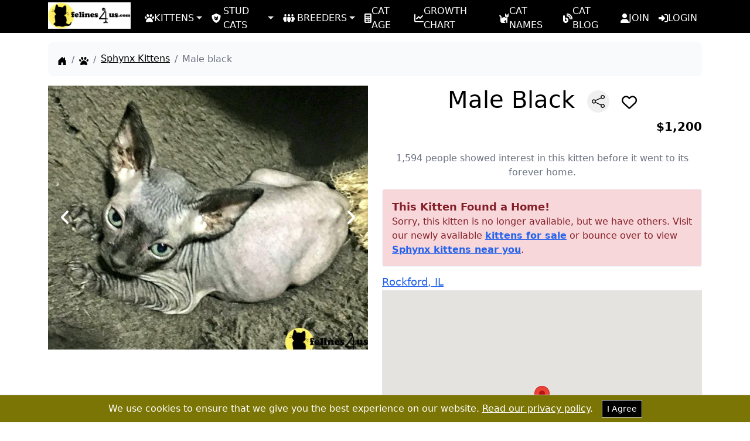

--- FILE ---
content_type: text/html; charset=utf-8
request_url: https://www.felines4us.com/kittens/sphynx-59564.aspx
body_size: 12251
content:

<!doctype html>
<html lang="en">
<head>
    <meta charset="utf-8">
    <meta name="viewport" content="width=device-width, initial-scale=1">
    <link rel="stylesheet" href="/assets/css/fontawesome.min.css?v=1.0" crossorigin="anonymous" referrerpolicy="no-referrer" />
    <link rel="preload" href="/assets/css/style.css?v=1.0" as="style" />
    <link rel="stylesheet" href="/assets/css/style.css?v=1.0">    
    <title>Male black</title>
    <link rel="canonical" href="https://www.felines4us.com/kittens/sphynx-59564.aspx" />
    <meta name="description" content="Sphynx kitten for sale in Rockford for $1200 that was born on Friday, July 15, 2022 posted by Heather Decker." />
    <meta name="robots" content="index,follow" />
    <meta name="author" content="Felines4Us.com" />
    <link rel="publisher" href="https://plus.google.com/+Felines4us" />

    <meta property="og:url" content="https://www.felines4us.com/kittens/sphynx-59564.aspx" />
    <meta property="og:title" content="Male black" />
    <meta property="og:description" content="Sphynx kitten for sale in Rockford for $1200 that was born on Friday, July 15, 2022 posted by Heather Decker." />
    <meta property="og:image" content="https://www.felines4us.com/members/42306/sphynx-a2024928124826.jpg" />
    <meta property="og:image:alt" content="a couple of sphynx sphynx kittens lying on a blanket" />
    <meta property="og:type" content="website" />
    <meta property="og:locale" content="en_US" />
    <meta property="og:site_name" content="Felines4us" />
    <meta name="twitter:card" content="summary_large_image" />
    <meta name="twitter:title" content="Male black" />
    <meta name="twitter:description" content="Sphynx kitten for sale in Rockford for $1200 that was born on Friday, July 15, 2022 posted by Heather Decker." />
    <meta name="twitter:image" content="https://www.felines4us.com/members/42306/sphynx-a2024928124826.jpg" />
    <meta name="twitter:image:alt" content="a couple of sphynx sphynx kittens lying on a blanket" />
    <meta name="twitter:site" content="@felinesforus" />
    <meta name="rating" content="General">
<meta name="classification" content="kittens for sale, cats for sale, stud cats, pets">
<link rel="icon" type="image/png" sizes="16x16" href="/favicon-16x16.png">
<link rel="icon" type="image/png" sizes="32x32" href="/favicon-32x32.png">
<link rel="shortcut icon" type="image/x-icon" href="/favicon.ico">
<link rel="apple-touch-icon" sizes="180x180" href="/apple-touch-icon.png">
<link rel="icon" type="image/png" sizes="192x192" href="/android-chrome-192x192.png">
<link rel="icon" type="image/png" sizes="512x512" href="/android-chrome-512x512.png">
<link rel="manifest" href="/site.webmanifest">
    <link rel="stylesheet" href="/assets/css/magnific-popup.min.css">
     <script type="application/ld+json">
{
  "@context": "https://schema.org/",
  "@type": "Product",
  "name": "Male black Sphynx Kitten",
  "image": [
    "https://www.felines4us.com/members/42306/sphynx-a2024928124826.jpg"
  ],
  "description": "This Kitten Found a Home!Sorry, this kitten is no longer available, but we have others.  Visit our newly available kittens for sale or bounce over to view Sphynx kittens near you.",
  "brand": {
    "@type": "Brand",
    "name": "Felines4Us"
  },
  "offers": {
    "@type": "Offer",
    "priceCurrency": "USD",
    "price": "1200",
    "priceValidUntil": "4/15/2025 12:50:00 PM",
    "availability": "https://schema.org/InStock",
    "seller": {
      "@type": "Organization",
      "name": "Felines4Us"
    },
    "areaServed": {
      "@type": "Place",
      "name": "Rockford, IL",
      "address": {
        "@type": "PostalAddress",
        "addressLocality": "Rockford",
        "addressRegion": "IL",
        "postalCode": "61088"
      }
    }
  }
}
</script>
    <script async src="https://pagead2.googlesyndication.com/pagead/js/adsbygoogle.js?client=ca-pub-3365300405963442" crossorigin="anonymous" type="d69baabed5fa0f684259a288-text/javascript"></script>

<script data-cfasync="false" nonce="de17f1e5-cb07-4b15-9b9d-7516d3fa0aa8">try{(function(w,d){!function(j,k,l,m){if(j.zaraz)console.error("zaraz is loaded twice");else{j[l]=j[l]||{};j[l].executed=[];j.zaraz={deferred:[],listeners:[]};j.zaraz._v="5874";j.zaraz._n="de17f1e5-cb07-4b15-9b9d-7516d3fa0aa8";j.zaraz.q=[];j.zaraz._f=function(n){return async function(){var o=Array.prototype.slice.call(arguments);j.zaraz.q.push({m:n,a:o})}};for(const p of["track","set","debug"])j.zaraz[p]=j.zaraz._f(p);j.zaraz.init=()=>{var q=k.getElementsByTagName(m)[0],r=k.createElement(m),s=k.getElementsByTagName("title")[0];s&&(j[l].t=k.getElementsByTagName("title")[0].text);j[l].x=Math.random();j[l].w=j.screen.width;j[l].h=j.screen.height;j[l].j=j.innerHeight;j[l].e=j.innerWidth;j[l].l=j.location.href;j[l].r=k.referrer;j[l].k=j.screen.colorDepth;j[l].n=k.characterSet;j[l].o=(new Date).getTimezoneOffset();if(j.dataLayer)for(const t of Object.entries(Object.entries(dataLayer).reduce((u,v)=>({...u[1],...v[1]}),{})))zaraz.set(t[0],t[1],{scope:"page"});j[l].q=[];for(;j.zaraz.q.length;){const w=j.zaraz.q.shift();j[l].q.push(w)}r.defer=!0;for(const x of[localStorage,sessionStorage])Object.keys(x||{}).filter(z=>z.startsWith("_zaraz_")).forEach(y=>{try{j[l]["z_"+y.slice(7)]=JSON.parse(x.getItem(y))}catch{j[l]["z_"+y.slice(7)]=x.getItem(y)}});r.referrerPolicy="origin";r.src="/cdn-cgi/zaraz/s.js?z="+btoa(encodeURIComponent(JSON.stringify(j[l])));q.parentNode.insertBefore(r,q)};["complete","interactive"].includes(k.readyState)?zaraz.init():j.addEventListener("DOMContentLoaded",zaraz.init)}}(w,d,"zarazData","script");window.zaraz._p=async d$=>new Promise(ea=>{if(d$){d$.e&&d$.e.forEach(eb=>{try{const ec=d.querySelector("script[nonce]"),ed=ec?.nonce||ec?.getAttribute("nonce"),ee=d.createElement("script");ed&&(ee.nonce=ed);ee.innerHTML=eb;ee.onload=()=>{d.head.removeChild(ee)};d.head.appendChild(ee)}catch(ef){console.error(`Error executing script: ${eb}\n`,ef)}});Promise.allSettled((d$.f||[]).map(eg=>fetch(eg[0],eg[1])))}ea()});zaraz._p({"e":["(function(w,d){})(window,document)"]});})(window,document)}catch(e){throw fetch("/cdn-cgi/zaraz/t"),e;};</script></head>
<body>
    <form name="form1" method="post" action="./sphynx-59564.aspx?id=59564&amp;breed=sphynx" id="form1">
<div>
<input type="hidden" name="__VIEWSTATE" id="__VIEWSTATE" value="cqdxTNJt9y1Sp3Ttj5kynlLN49UDC3vIC7iL4zMvN08ZYtKZXj+ElE40R5GYNOi6DYXg80H8fymj3v9AysToeByCsjd1vGZWHv9UcU5paEQeJFZ7" />
</div>

<div>

	<input type="hidden" name="__VIEWSTATEGENERATOR" id="__VIEWSTATEGENERATOR" value="A55A9A8D" />
	<input type="hidden" name="__VIEWSTATEENCRYPTED" id="__VIEWSTATEENCRYPTED" value="" />
</div>
        <script type="d69baabed5fa0f684259a288-text/javascript">
            document.forms[0].action = window.location;
        </script>
  
<nav class="bg-black py-2">
    <div class="wrapper flex justify-between lg:justify-normal items-center flex-wrap lg:flex-nowrap">
        <a class="flex-shrink-0 mr-4 h-10" href="https://www.felines4us.com/">
            <img alt="felines4us Logo" src="https://www.felines4us.com/assets/images/logo.webp"
                 height="45" width="141" class="-mt-1">
        </a>
        <button class="lg:hidden text-gray-500 hover:text-gray-700 focus:outline-none btn btn-outline-light rounded-md transition btn-rounded px-3 py-1 border border-gray-300"
                type="button" data-bs-toggle="collapse" data-bs-target="#navbarSupportedContent"
                aria-controls="navbarSupportedContent" aria-expanded="false" aria-label="Toggle navigation">
            <span class="sr-only">Open main menu</span>
            <svg xmlns="http://www.w3.org/2000/svg" width="30" height="30" fill="#d1d5db" class="bi bi-list"
                 viewBox="0 0 16 16">
                <path fill-rule="evenodd"
                      d="M2.5 12a.5.5 0 0 1 .5-.5h10a.5.5 0 0 1 0 1H3a.5.5 0 0 1-.5-.5m0-4a.5.5 0 0 1 .5-.5h10a.5.5 0 0 1 0 1H3a.5.5 0 0 1-.5-.5m0-4a.5.5 0 0 1 .5-.5h10a.5.5 0 0 1 0 1H3a.5.5 0 0 1-.5-.5" />
            </svg>
        </button>
        <div class="h-0 overflow-hidden lg:overflow-visible lg:h-auto  lg:flex lg:items-center lg:space-x-4 basis-full lg:basis-[auto] transition-all"
             id="navbarSupportedContent">
            <ul class="flex -mb-[3.5px] flex-col lg:flex-row">
                <li class="relative">
                    <a class="text-white hover:text-black hover:bg-[#ded85b] h-10 flex items-center gap-1 lg:px-2 pb-2 pt-2.5 after:display-inline after:ml-1 after:align-middle after:border-t-[5px] after:border-t-solid after:border-r-[5px] after:border-r-transparent after:border-b-0 after:border-l-[5px] after:border-l-transparent"
                       href="#" id="navbarDropdownKittens" role="button" data-bs-toggle="dropdown"
                       aria-expanded="false">
                        <i class="fa-solid fa-paw"></i> KITTENS
                    </a>
                    <ul class="dropdown-menu z-50 lg:absolute left-0 mt-0.5 py-2 bg-black rounded-md w-max hidden"
                        aria-labelledby="navbarDropdownKittens">
                        <li>
                            <a class="block text-white h-10 pt-2.5 w-full px-4 pb-1 hover:text-white hover:bg-[#ded85b]"
                               href="https://www.felines4us.com/kittens.aspx">Kittens for Sale</a>
                        </li>
                        <li>
                            <a class="block text-white h-10 pt-2.5 w-full px-4 pb-1 hover:text-white hover:bg-[#ded85b]"
                               href="https://www.felines4us.com/kittens-breed.aspx">
                                Kittens for Sale by
                                Breed
                            </a>
                        </li>
                        <li>
                            <a class="block text-white h-10 pt-2.5 w-full px-4 pb-1 hover:text-white hover:bg-[#ded85b]"
                               href="https://www.felines4us.com/kittens-states.aspx">
                                Kittens for Sale by
                                State
                            </a>
                        </li>
                        <li>
                            <a class="block text-white h-10 pt-2.5 w-full px-4 pb-1 hover:text-white hover:bg-[#ded85b]"
                               href="https://www.felines4us.com/hypoallergenic-cats.aspx">
                                Hypoallergenic
                                Kittens for Sale
                            </a>
                        </li>
                    </ul>
                </li>
                <li class="relative">
                    <a class="text-white hover:text-black hover:bg-[#ded85b] h-10 flex items-center gap-0 lg:px-2 pb-2 pt-2.5 after:display-inline after:ml-1 after:align-middle after:border-t-[5px] after:border-t-solid after:border-r-[5px] after:border-r-transparent after:border-b-0 after:border-l-[5px] after:border-l-transparent"
                       href="#" id="navbarDropdownStudCats" role="button" data-bs-toggle="dropdown"
                       aria-expanded="false">
                        <i class="fa-solid fa-shield-cat mr-1"></i> STUD CATS
                    </a>
                    <ul class="dropdown-menu z-50 lg:absolute left-0 mt-0.5 py-2 bg-black rounded-md w-max hidden"
                        aria-labelledby="navbarDropdownStudCats">
                        <li>
                            <a class="block text-white h-10 pt-2.5 w-full px-4 pb-1 hover:text-white hover:bg-[#ded85b]"
                               href="https://www.felines4us.com/stud-cats.aspx">Stud Cats</a>
                        </li>
                        <li>
                            <a class="block text-white h-10 pt-2.5 w-full px-4 pb-1 hover:text-white hover:bg-[#ded85b]"
                               href="https://www.felines4us.com/stud-cats-breed.aspx">Stud Cats by Breed</a>
                        </li>
                        <li>
                            <a class="block text-white h-10 pt-2.5 w-full px-4 pb-1 hover:text-white hover:bg-[#ded85b]"
                               href="https://www.felines4us.com/stud-cats-states.aspx">Stud Cats by State</a>
                        </li>
                    </ul>
                </li>
                <li class="relative">
                    <a class="text-white hover:text-black hover:bg-[#ded85b] h-10 flex items-center gap-0 lg:px-2 pb-2 pt-2.5 after:display-inline after:ml-1 after:align-middle after:border-t-[5px] after:border-t-solid after:border-r-[5px] after:border-r-transparent after:border-b-0 after:border-l-[5px] after:border-l-transparent"
                       href="#" id="navbarDropdownBreeders" role="button" data-bs-toggle="dropdown"
                       aria-expanded="false">
                        <i class="fa-solid fa-people-group mr-1"></i> BREEDERS
                    </a>
                    <ul class="dropdown-menu z-50 lg:absolute left-0 mt-0.5 py-2 bg-black rounded-md w-max hidden"
                        aria-labelledby="navbarDropdownBreeders">
                        <li>
                            <a class="block text-white h-10 pt-2.5 w-full px-4 pb-1 hover:text-white hover:bg-[#ded85b]"
                               href="https://www.felines4us.com/breeders.aspx">Cat Breeders</a>
                        </li>
                        <li>
                            <a class="block text-white h-10 pt-2.5 w-full px-4 pb-1 hover:text-white hover:bg-[#ded85b]"
                               href="https://www.felines4us.com/breeders-breed.aspx">Cat Breeders by Breed</a>
                        </li>
                        <li>
                            <a class="block text-white h-10 pt-2.5 w-full px-4 pb-1 hover:text-white hover:bg-[#ded85b]"
                               href="https://www.felines4us.com/breeders-states.aspx">Cat Breeders by State</a>
                        </li>
                    </ul>
                </li>
                <li>
                    <a class="text-white hover:text-black hover:bg-[#ded85b] h-10 flex items-center gap-1 lg:px-2 pb-2 pt-2.5"
                       aria-current="page" href="https://www.felines4us.com/cat-age-calculator.aspx"><i class="fa-solid fa-calculator"></i> CAT AGE</a>
                </li>
                <li>
                    <a class="text-white hover:text-black hover:bg-[#ded85b] h-10 flex items-center gap-1 lg:px-2 pb-2 pt-2.5"
                       aria-current="page" href="https://www.felines4us.com/growth-chart.aspx"><i class="fa-solid fa-chart-line"></i> GROWTH CHART</a>
                </li>
                <li>
                    <a class="text-white hover:text-black hover:bg-[#ded85b] h-10 flex items-center gap-1 lg:px-2 pb-2 pt-2.5"
                       aria-current="page" href="https://www.felines4us.com/cat-names.aspx"><i class="fa-solid fa-cat"></i> CAT NAMES</a>
                </li>
                <li>
                    <a class="text-white hover:text-black hover:bg-[#ded85b] h-10 flex items-center gap-1 lg:px-2 pb-2 pt-2.5"
                       aria-current="page" href="https://www.felines4us.com/blog/"><i class="fa-solid fa-blog"></i> CAT BLOG</a>
                </li>
                
                <li>
                    <a class="text-white hover:text-black hover:bg-[#ded85b] h-10 flex items-center gap-1 lg:px-2 pb-2 pt-2.5"
                       aria-current="page" href="https://www.felines4us.com/registration.aspx"><i class="fa-solid fa-user"></i> JOIN</a>
                </li>
                
                <li>
                    <a class="text-white hover:text-black hover:bg-[#ded85b] h-10 flex items-center gap-1 lg:px-2 pb-2 pt-2.5"
                       aria-current="page" href="https://www.felines4us.com/login.aspx"><i class="fa-solid fa-right-to-bracket"></i> LOGIN</a>
                </li>
                
            </ul>
        </div>
    </div>
</nav>

  <div class="wrapper">
    <nav class="my-4" aria-label="breadcrumb">
      <ol class="flex flex-wrap space-x-2 p-4 bg-gray-50 rounded-lg mb-4">
        <li class="flex items-end">
          <a class="text-black flex items-end h-full pb-[2px]" href="https://www.felines4us.com/">
            <svg xmlns="http://www.w3.org/2000/svg" width="16" height="16" fill="currentColor"
              class="bi bi-house-door-fill" viewBox="0 0 16 16">
              <path
                d="M6.5 14.5v-3.505c0-.245.25-.495.5-.495h2c.25 0 .5.25.5.5v3.5a.5.5 0 0 0 .5.5h4a.5.5 0 0 0 .5-.5v-7a.5.5 0 0 0-.146-.354L13 5.793V2.5a.5.5 0 0 0-.5-.5h-1a.5.5 0 0 0-.5.5v1.293L8.354 1.146a.5.5 0 0 0-.708 0l-6 6A.5.5 0 0 0 1.5 7.5v7a.5.5 0 0 0 .5.5h4a.5.5 0 0 0 .5-.5" />
            </svg>
            <span class="sr-only">Home</span>
          </a>
        </li>
        <li class="flex items-end">
          <span class="text-gray-500">/</span>

          <a class="text-black flex items-end h-full pb-[2px] ml-2" href="https://www.felines4us.com/kittens.aspx">
            <i class="fa-solid fa-paw"></i>
            <span class="sr-only">Kittens</span>
          </a>
        </li>
        <li class="flex items-end">
          <span class="text-gray-500">/</span>

          <a class="text-black flex items-end h-full pb-[2px] ml-2" href="https://www.felines4us.com/kittens/sphynx.aspx">
            <span class="underline">Sphynx Kittens</span>
          </a>
        </li>
        <li class="flex items-center">
          <span class="text-gray-500">/</span>
          <span class="ml-2 text-gray-500">
            Male black
          </span>
        </li>
      </ol>
    </nav>
      <script type="application/ld+json">
        {
            "@context": "https://schema.org",
            "@type": "BreadcrumbList",
            "itemListElement": [
                                                    {
                        "@type": "ListItem",
                        "position": 1,
                        "item": {
                            "@id": "https://www.felines4us.com/kittens.aspx",
                            "name": "Kittens"
                        }
                    },
                                                    {
                        "@type": "ListItem",
                        "position": 2,
                        "item": {
                            "@id": "https://www.felines4us.com/kittens/sphynx.aspx",
                            "name": "Sphynx Kittens"
                        }
                    },
                                    {
                        "@type": "ListItem",
                        "position": 3,
                        "item": {
                            "@id": "https://www.felines4us.com/kittens/sphynx-59564.aspx",
                            "name": "Male black"
                        }
                    }
                            ]
        }
    </script>
    <div class="flex flex-col lg:flex-row -mx-3">
      <div class="lg:w-1/2 mx-3">
        
        <div id="carousel">
          <div class="carousel-button-slide-left"><span class="fa fa-angle-left"></span></div>
          <ul>
            <li><div class="light__box"><a href="https://www.felines4us.com/members/42306/sphynx-a2024928124826.jpg" class="workgalleryimg"><img src="https://www.felines4us.com/members/42306/sphynx-a2024928124826.jpg" alt="a couple of sphynx sphynx kittens lying on a blanket"></a></div></li>
            <li><div class="light__box"><a href="https://www.felines4us.com/members/42306/sphynx-b2024928124826.jpg" class="workgalleryimg"><img src="https://www.felines4us.com/members/42306/sphynx-b2024928124826.jpg" alt="a sphynx cat and a sphynx kitten lying on a blanket"></a></div></li>
            <li><div class="light__box"><a href="https://www.felines4us.com/members/42306/sphynx-c2024928124826.jpg" class="workgalleryimg"><img src="https://www.felines4us.com/members/42306/sphynx-c2024928124826.jpg" alt="a sphynx cat and a sphynx kitten"></a></div></li>
          </ul>
          <div class="carousel-button-slide-right"><span class="fa fa-angle-right"></span></div>

        </div>
          
      </div>
      <div class="lg:w-1/2 mx-3">
        <h1 class="text-center text-[40px] font-medium mt-4 lg:mt-0">Male Black
          <button id="btnShare" type="button" aria-label="btnShare" title="Share" class="ml-2 p-2  rounded-full  hover:bg-gray-200 transition" onclick="if (!window.__cfRLUnblockHandlers) return false; toggleModal()" data-cf-modified-d69baabed5fa0f684259a288-="">
            <svg xmlns="http://www.w3.org/2000/svg" width="22" height="22" fill="currentColor" class="bi bi-share"
              viewBox="0 0 16 16">
              <path
                d="M13.5 1a1.5 1.5 0 1 0 0 3 1.5 1.5 0 0 0 0-3M11 2.5a2.5 2.5 0 1 1 .603 1.628l-6.718 3.12a2.499 2.499 0 0 1 0 1.504l6.718 3.12a2.5 2.5 0 1 1-.488.876l-6.718-3.12a2.5 2.5 0 1 1 0-3.256l6.718-3.12A2.5 2.5 0 0 1 11 2.5m-8.5 4a1.5 1.5 0 1 0 0 3 1.5 1.5 0 0 0 0-3m11 5.5a1.5 1.5 0 1 0 0 3 1.5 1.5 0 0 0 0-3" />
            </svg>
          </button>
          <span class="favorite-icon ml-2" data-ad-type="Kittens for Sale" data-ad-id="59564" title="Add to Favs">
            <i class="far fa-heart text-[26px]"></i>
          </span>
        </h1>
        <div class="flex justify-between text-lg mt-2">
          <span class="text-xl"><strong></strong></span>
          <span class="text-xl"><strong>$1,200</strong></span>
        </div>
        <div class="flex justify-start mt-4">
            
            
        </div>
        <p class="text-secondary mt-3 text-center mb-4 text-gray-500">1,594 people showed interest in this kitten before it went to its forever home.</p>
        <p class="text-[20px] mt-3"><div class="p-4 my-2.5 text-[#842029] bg-[#f8d7da] border border-[#F0F8FF] rounded"><p class="text-lg font-bold">This Kitten Found a Home!</p>Sorry, this kitten is no longer available, but we have others.  Visit our newly available <a class="text-blue-600 underline font-bold" href="https://www.felines4us.com/kittens.aspx">kittens for sale</a> or bounce over to view <a class="text-blue-600 underline font-bold" href="https://www.felines4us.com/kittens/sphynx.aspx">Sphynx kittens near you</a>.</div></p>
        <div class="flex justify-between mt-3 text-lg">
            
            <span><a class="text-blue-600 underline" href="https://www.felines4us.com/city/illinois/rockford.aspx">Rockford, IL</a></span>

        </div>
         
        

<div id="map" style="height: 400px; width: 100%;"></div>

<script type="d69baabed5fa0f684259a288-text/javascript">
    // Function to fetch latitude and longitude using Google Geocoding API
    function getCoordinates(zipCode, callback) {
        var apiKey = 'AIzaSyCQHOw38DVjbTPNDpPkMccfunH-uruJBGM'; // Replace with your API key
        var url = `https://maps.googleapis.com/maps/api/geocode/json?address=${encodeURIComponent(zipCode)}&key=${apiKey}`;

        fetch(url)
            .then(response => response.json())
            .then(data => {
                console.log('Geocoding API response:', data); // Debugging: Log the full API response
                if (data.status === "OK" && data.results.length > 0) {
                    var location = data.results[0].geometry.location;
                    var latitude = parseFloat(location.lat); // Ensure the latitude is a number
                    var longitude = parseFloat(location.lng); // Ensure the longitude is a number
                    callback(latitude, longitude); // Call the callback function with the fetched coordinates
                } else {
                    console.error("Geocoding API error or no results: " + data.status);
                    callback(null, null); // Call the callback function with null values if there's an error
                }
            })
            .catch(error => {
                console.error("Error fetching geocode: ", error);
                callback(null, null); // Call the callback function with null values if there's an error
            });
    }

    // Function to initialize the map
    function initMap() {
        // Get the zip code from server-side code
        var zipCode = '61088'; // Replace with the dynamic server-side value

        // Fetch coordinates and then initialize map
        getCoordinates(zipCode, function (latitude, longitude) {
            if (!isNaN(latitude) && !isNaN(longitude)) { // Ensure lat and lng are valid numbers
                var breederLocation = { lat: latitude, lng: longitude }; // Use fetched coordinates
                var map = new google.maps.Map(document.getElementById('map'), {
                    zoom: 12,
                    center: breederLocation
                });
                var marker = new google.maps.Marker({
                    position: breederLocation,
                    map: map
                });
            } else {
                console.error("Failed to initialize map: Invalid coordinates.");
            }
        });
    }

    // Dynamically load the Google Maps API script
    function loadGoogleMapsScript() {
        var script = document.createElement('script');
        script.src = 'https://maps.googleapis.com/maps/api/js?key=AIzaSyCQHOw38DVjbTPNDpPkMccfunH-uruJBGM&callback=initMap';
        script.async = true;
        script.defer = true;
        document.head.appendChild(script);
    }

    // Load the Google Maps API script after the page has loaded
    window.onload = loadGoogleMapsScript;
</script>
           
          
          
      </div>
    </div>
  </div>
  <div class="bg-[#d1c6bc] mt-4 p-4 text-center">
    <h2 class="text-[32px] mb-2">Other Sphynx Kittens</h2>
    <div class="flex flex-wrap overflow-x-auto">
        
         <div class="w-1/2 lg:w-1/6 p-2">
         <div class="bg-gray-200 card">
          <a href="/kittens/sphynx-59158.aspx">
            <img loading="lazy" alt="a sphynx cat lying on a red blanket" class="w-full h-[150px] object-cover" src="/members/49901/sphynx-a202191061737.jpg" />
          </a>
          <div class="bg-white p-4">
            <a class="text-black text-xs" href="/kittens/sphynx-59158.aspx">Scarlett
            </a>
            <br />
            <span class="text-sm">
              $700
            </span>
          </div>
        </div>
       </div>
       
         <div class="w-1/2 lg:w-1/6 p-2">
         <div class="bg-gray-200 card">
          <a href="/kittens/sphynx-59232.aspx">
            <img loading="lazy" alt="a sphynx cat wearing a garment" class="w-full h-[150px] object-cover" src="/members/49901/sphynx-a2021910704.jpg" />
          </a>
          <div class="bg-white p-4">
            <a class="text-black text-xs" href="/kittens/sphynx-59232.aspx">Sarah
            </a>
            <br />
            <span class="text-sm">
              $700
            </span>
          </div>
        </div>
       </div>
       
         <div class="w-1/2 lg:w-1/6 p-2">
         <div class="bg-gray-200 card">
          <a href="/kittens/sphynx-59178.aspx">
            <img loading="lazy" alt="a sphynx cat wearing a garment" class="w-full h-[150px] object-cover" src="/members/49901/sphynx-a202191062851.jpg" />
          </a>
          <div class="bg-white p-4">
            <a class="text-black text-xs" href="/kittens/sphynx-59178.aspx">Riley
            </a>
            <br />
            <span class="text-sm">
              $700
            </span>
          </div>
        </div>
       </div>
       
         <div class="w-1/2 lg:w-1/6 p-2">
         <div class="bg-gray-200 card">
          <a href="/kittens/sphynx-59191.aspx">
            <img loading="lazy" alt="a sphynx cat wearing a garment" class="w-full h-[150px] object-cover" src="/members/49901/sphynx-a202191063915.jpg" />
          </a>
          <div class="bg-white p-4">
            <a class="text-black text-xs" href="/kittens/sphynx-59191.aspx">Claire
            </a>
            <br />
            <span class="text-sm">
              $700
            </span>
          </div>
        </div>
       </div>
       
         <div class="w-1/2 lg:w-1/6 p-2">
         <div class="bg-gray-200 card">
          <a href="/kittens/sphynx-59184.aspx">
            <img loading="lazy" alt="a sphynx cat wearing a garment" class="w-full h-[150px] object-cover" src="/members/49901/sphynx-a202191063355.jpg" />
          </a>
          <div class="bg-white p-4">
            <a class="text-black text-xs" href="/kittens/sphynx-59184.aspx">Lillian
            </a>
            <br />
            <span class="text-sm">
              $700
            </span>
          </div>
        </div>
       </div>
       
         <div class="w-1/2 lg:w-1/6 p-2">
         <div class="bg-gray-200 card">
          <a href="/kittens/sphynx-61757.aspx">
            <img loading="lazy" alt="a small animal on a blanket" class="w-full h-[150px] object-cover" src="/members/53437/sphynx-a20261501447.jpg" />
          </a>
          <div class="bg-white p-4">
            <a class="text-black text-xs" href="/kittens/sphynx-61757.aspx">Bella
            </a>
            <br />
            <span class="text-sm">
              $500
            </span>
          </div>
        </div>
       </div>
       


    </div>
    <div id="divLinksBelow" class="space-x-2">
      <a class="py-1 px-2 bg-light-blue-100 text-white rounded text-sm" href="/kittens/illinois.aspx">All Kittens in Illinois</a>
      <a class="py-1 px-2 bg-[#157347] text-white rounded text-sm" href="/kittens/sphynx/illinois.aspx">Sphynx Kittens in Illinois</a>
    </div>
  </div>


  <footer class="text-lg text-white bg-black">
    <!-- Grid container -->
    <div class="wrapper py-6 px-3 pb-0">
        <!-- Section: Links -->
        <section>
            <!-- Grid row -->
            <div class="flex flex-wrap text-center lg:text-start">
                <!-- Grid column -->
                <div class="lg:w-1/3 md:w-1/2 w-full mb-6 md:mb-0 px-3">
                    <h3 class="uppercase text-responsive xl:text-[28px] mb-2">Felines4Us.com</h3>
                    <p class="text-base mb-4">
                        Your go-to destination for finding and connecting with trustworthy breeders offering
                        pedigreed cats and kittens for sale. Explore our extensive listings to discover the ideal
                        feline companion for your home.
                    </p>
                </div>
                <!-- Grid column -->
                <div class="lg:w-1/4 md:w-1/2 w-full mb-6 md:mb-0 px-3">
                    <h3 class="uppercase text-responsive xl:text-[28px] mb-2">Newsletter</h3>
                    <p class="text-base mb-4">
                        Subscribe to our newsletter by entering your email address and receive
                        great tips about raising cats.
                    </p>
                    <div class="flex mb-4">
                        <input type="email" id="sbsemail" placeholder="Enter your email"
                               class="block w-full px-3 py-[6px] text-black font-normal rounded-tr-none rounded-br-none leading-6 text-[#212529] appearance-none bg-white border border-gray-300 rounded transition duration-150 ease-in-out focus:border-blue-500 focus:outline-none focus:ring">
                        <input id="subscribeButton" type="button"
                               class="btn btn-outline-light rounded-md rounded-tl-none rounded-bl-none transition btn-rounded px-3 py-[6px] border border-gray-300 text-base"
                               value="Submit">
                    </div>
                    <div id="subscriptionMessage" class="subscription-message hidden"></div>
                    <!-- Placeholder for the message -->
                </div>
                <!-- Grid column -->
                <div class="lg:w-1/6 md:w-1/2 w-full mb-6 md:mb-0 px-3">
                    <h3 class="uppercase text-responsive xl:text-[28px] mb-2">Privacy</h3>
                    <ul class="list-none mb-0">
                        <li class="mb-2 leading-4">
                            <a href="https://www.felines4us.com/terms.aspx"
                               class="text-white text-base underline">Terms of Service</a>
                        </li>
                        <li class="mb-2 leading-4">
                            <a href="https://www.felines4us.com/privacy.aspx"
                               class="text-white text-base underline">Privacy</a>
                        </li>
                        <li class="mb-2 leading-4">
                            <a href="https://www.felines4us.com/safety-tips.aspx"
                               class="text-white text-base underline">Safety Tips</a>
                        </li>
                    </ul>
                </div>
                <!-- Grid column -->
                <div class="lg:w-1/6 md:w-1/2 w-full mb-6 md:mb-0 px-3">
                    <h3 class="uppercase text-responsive xl:text-[28px] mb-2">Company</h3>
                    <ul class="list-none mb-0">
                        <li class="mb-2 leading-4">
                            <a href="https://www.felines4us.com/about.aspx"
                               class="text-white text-base underline">About</a>
                        </li>
                        <li class="mb-2 leading-4">
                            <a href="https://www.felines4us.com/contactus.aspx"
                               class="text-white text-base underline">Contact Us</a>
                        </li>
                        <li class="mb-2 leading-4">
                            <a href="https://www.felines4us.com/faq.aspx"
                               class="text-white text-base underline">F.A.Q's</a>
                        </li>
                    </ul>
                </div>
                <!-- Grid column -->
            </div>
            <!-- Grid row -->
        </section>
        <!-- Section: Links -->

        <hr class="mb-6 mt-4 border-gray-700">

        <!-- Section: CTA -->
        <section>
            <p class="flex justify-center items-center mb-4  text-base">
                <span class="mr-4">Register for free!</span>
                <a href="https://www.felines4us.com/registration.aspx"
                   class="btn btn-outline-light rounded-md transition btn-rounded px-3 py-[6px] border border-gray-300 text-base">
                    Sign
                    up!
                </a>
            </p>
        </section>
        <!-- Section: CTA -->

        <hr class="mb-6 mt-4 border-gray-700">

        <!-- Section: Social media -->
        <section class="mb-6 text-center">
            <!-- Facebook -->
            <a class="btn btn-outline-light rounded-md transition btn-rounded px-3 py-[6px] border inline-block border-gray-300 text-base m-1"
               href="https://www.facebook.com/Felines4Us" role="button" aria-label="Felines4Us Facebook Page"
               target="_blank" rel="noopener noreferrer"><i class="fab fa-facebook-f"></i></a>
            <!-- Twitter -->
            <a class="btn btn-outline-light rounded-md transition btn-rounded px-3 py-[6px] border inline-block border-gray-300 text-base m-1"
               href="https://twitter.com/felinesforus" role="button" aria-label="Felines4Us X (Twitter) Page"
               target="_blank" rel="noopener noreferrer"><i class="fab fa-twitter"></i></a>
            <!-- Pinterest -->
            <a class="btn btn-outline-light rounded-md transition btn-rounded px-3 py-[6px] border inline-block border-gray-300 text-base m-1"
               href="https://www.pinterest.com/Felines4Us/" role="button" aria-label="Felines4Us Pinterest Page"
               target="_blank" rel="noopener noreferrer"><i class="fa-brands fa-pinterest"></i></a>
            <!-- TikTok -->
            <a class="btn btn-outline-light rounded-md transition btn-rounded px-3 py-[6px] border inline-block border-gray-300 text-base m-1"
               href="https://www.tiktok.com/@felines4Us/" role="button" aria-label="Felines4Us TikTok Page"
               target="_blank" rel="noopener noreferrer"><i class="fa-brands fa-tiktok"></i></a>
        </section>
        <!-- Section: Social media -->
    </div>
    <!-- Grid container -->
    <!-- Copyright -->
    <div class="text-center p-4 bg-black bg-opacity-20 text-base">
        &copy;2006 - 2026 <a class="text-white text-base underline"
                                              href="https://www.felines4us.com/">Felines4Us.com</a>
    </div>
    <!-- Copyright -->
</footer>



<div id="cookieConsentAlert" class="fixed bottom-0 left-0 w-full bg-[#7a7504] border-t border-gray-300 py-2 text-center text-white z-50" role="alert" style="display:none;">
    We use cookies to ensure that we give you the best experience on our website. <a href="https://www.felines4us.com/privacy.aspx" class="underline">Read our privacy policy</a>.
    <button type="button" class="btn btn-outline-light bg-black transition text-sm px-2 py-1 ml-2.5 border border-gray-300" onclick="if (!window.__cfRLUnblockHandlers) return false; acceptCookies()" data-cf-modified-d69baabed5fa0f684259a288-="">I Agree</button>
</div>

<link rel="stylesheet" href="https://www.felines4us.com/assets/css/jquery-ui.min.css">
<script src="https://ajax.googleapis.com/ajax/libs/jquery/3.5.1/jquery.min.js" type="d69baabed5fa0f684259a288-text/javascript"></script>
<script src="https://www.felines4us.com/assets/js/jquery-ui2.min.js" type="d69baabed5fa0f684259a288-text/javascript"></script>
<script src="https://www.felines4us.com/assets/js/custom.js" type="d69baabed5fa0f684259a288-text/javascript"></script>


<script type="d69baabed5fa0f684259a288-text/javascript">
    $(document).ready(function () {
        $("#subscribeButton").click(function () {
            var email = $("#sbsemail").val();

            $.ajax({
                type: "POST",
                url: "/admin/jsonservices.aspx/SubmitNewsletter",
                data: JSON.stringify({ email: email }),
                contentType: "application/json; charset=utf-8",
                dataType: "json",
                success: function (response) {
                    $(".input-group").hide();
                    $("#subscriptionMessage").html("<p>Thank you for subscribing!</p>").show();
                },
                error: function (xhr, status, error) {
                    $(".input-group").hide();
                    $("#subscriptionMessage").html("<p>Error subscribing, please check the email provided!</p>").show();
                }
            });
        });
    });
</script>
<script type="d69baabed5fa0f684259a288-text/javascript">
    document.addEventListener("DOMContentLoaded", function () {
        if (!getCookie("cookiesAccepted")) {
            document.getElementById("cookieConsentAlert").style.display = "block";
        }
    });

    function acceptCookies() {
        setCookie("cookiesAccepted", "true", 365); // Set cookie for 1 year
        document.getElementById("cookieConsentAlert").style.display = "none";
    }

    function setCookie(name, value, days) {
        var expires = "";
        if (days) {
            var date = new Date();
            date.setTime(date.getTime() + (days * 24 * 60 * 60 * 1000));
            expires = "; expires=" + date.toUTCString();
        }
        document.cookie = name + "=" + (value || "") + expires + "; path=/";
    }

    function getCookie(name) {
        var nameEQ = name + "=";
        var ca = document.cookie.split(';');
        for (var i = 0; i < ca.length; i++) {
            var c = ca[i];
            while (c.charAt(0) == ' ') c = c.substring(1, c.length);
            if (c.indexOf(nameEQ) == 0) return c.substring(nameEQ.length, c.length);
        }
        return null;
    }

</script>


  <div class="fixed z-10 overflow-y-auto top-0 w-full left-0 hidden" id="modal">
    <div class="flex items-center justify-center min-height-100vh pt-4 px-4 pb-20 text-center sm:block sm:p-0">
      <div class="fixed inset-0 transition-opacity">
        <div class="absolute inset-0 bg-black opacity-50"> </div>
      </div>
      <span class="hidden sm:inline-block sm:h-screen">&#8203;</span>

      <div
        class="inline-block align-center bg-white rounded-lg text-left overflow-hidden shadow-xl transform transition-all sm:my-8 sm:align-middle sm:max-w-lg sm:w-full m-2 sm:m-0 w-fitcontent p-4"
        role="dialog" aria-modal="true" aria-labelledby="modal-headline">
        <div class="modal-header pb-8 flex justify-between">
          <span class="modal-title" id="exampleModalLabel">Share</span>
          <button type="button" class="btn-close" onclick="if (!window.__cfRLUnblockHandlers) return false; toggleModal()" data-cf-modified-d69baabed5fa0f684259a288-="">
            <svg xmlns="http://www.w3.org/2000/svg" width="10" height="13" viewBox="0 0 384 512">
              <path
                d="M376.6 84.5c11.3-13.6 9.5-33.8-4.1-45.1s-33.8-9.5-45.1 4.1L192 206 56.6 43.5C45.3 29.9 25.1 28.1 11.5 39.4S-3.9 70.9 7.4 84.5L150.3 256 7.4 427.5c-11.3 13.6-9.5 33.8 4.1 45.1s33.8 9.5 45.1-4.1L192 306 327.4 468.5c11.3 13.6 31.5 15.4 45.1 4.1s15.4-31.5 4.1-45.1L233.7 256 376.6 84.5z" />
            </svg>
          </button>

        </div>
        <!-- Tailwind CSS version of the provided Bootstrap code -->

        <div class="flex justify-center items-center">
          <a class="m-2 text-dark-blue"
            href="https://www.facebook.com/sharer/sharer.php?u=https://www.felines4us.com/kittens/sphynx-59564.aspx">
            <svg xmlns="http://www.w3.org/2000/svg" width="22" height="22" fill="currentColor" class="bi bi-facebook"
              viewBox="0 0 16 16">
              <path
                d="M16 8.049c0-4.446-3.582-8.05-8-8.05C3.58 0-.002 3.603-.002 8.05c0 4.017 2.926 7.347 6.75 7.951v-5.625h-2.03V8.05H6.75V6.275c0-2.017 1.195-3.131 3.022-3.131.876 0 1.791.157 1.791.157v1.98h-1.009c-.993 0-1.303.621-1.303 1.258v1.51h2.218l-.354 2.326H9.25V16c3.824-.604 6.75-3.934 6.75-7.951" />
            </svg>
          </a>
          <a class="m-3 text-dark-blue"
            href="https://twitter.com/intent/tweet?url=https://www.felines4us.com/kittens/sphynx-59564.aspx&text=">
            <svg xmlns="http://www.w3.org/2000/svg" width="22" height="22" fill="currentColor" class="bi bi-twitter-x"
              viewBox="0 0 16 16">
              <path
                d="M12.6.75h2.454l-5.36 6.142L16 15.25h-4.937l-3.867-5.07-4.425 5.07H.316l5.733-6.57L0 .75h5.063l3.495 4.633L12.601.75Zm-.86 13.028h1.36L4.323 2.145H2.865l8.875 11.633Z" />
            </svg>
          </a>
          <a class="m-3 text-dark-blue"
            href="https://pinterest.com/pin/create/button/?url=https://www.felines4us.com/kittens/sphynx-59564.aspx&media=&description=">
            <svg xmlns="http://www.w3.org/2000/svg" width="22" height="22" fill="currentColor" class="bi bi-pinterest"
              viewBox="0 0 16 16">
              <path
                d="M8 0a8 8 0 0 0-2.915 15.452c-.07-.633-.134-1.606.027-2.297.146-.625.938-3.977.938-3.977s-.239-.479-.239-1.187c0-1.113.645-1.943 1.448-1.943.682 0 1.012.512 1.012 1.127 0 .686-.437 1.712-.663 2.663-.188.796.4 1.446 1.185 1.446 1.422 0 2.515-1.5 2.515-3.664 0-1.915-1.377-3.254-3.342-3.254-2.276 0-3.612 1.707-3.612 3.471 0 .688.265 1.425.595 1.826a.24.24 0 0 1 .056.23c-.061.252-.196.796-.222.907-.035.146-.116.177-.268.107-1-.465-1.624-1.926-1.624-3.1 0-2.523 1.834-4.84 5.286-4.84 2.775 0 4.932 1.977 4.932 4.62 0 2.757-1.739 4.976-4.151 4.976-.811 0-1.573-.421-1.834-.919l-.498 1.902c-.181.695-.669 1.566-.995 2.097A8 8 0 1 0 8 0" />
            </svg>
          </a>
          <a class="m-3 text-dark-blue"
            href="https://www.linkedin.com/shareArticle?mini=true&url=https://www.felines4us.com/kittens/sphynx-59564.aspx">
            <svg xmlns="http://www.w3.org/2000/svg" width="22" height="22" fill="currentColor" class="bi bi-linkedin"
              viewBox="0 0 16 16">
              <path
                d="M0 1.146C0 .513.526 0 1.175 0h13.65C15.474 0 16 .513 16 1.146v13.708c0 .633-.526 1.146-1.175 1.146H1.175C.526 16 0 15.487 0 14.854V1.146zm4.943 12.248V6.169H2.542v7.225h2.401m-1.2-8.212c.837 0 1.358-.554 1.358-1.248-.015-.709-.52-1.248-1.342-1.248-.822 0-1.359.54-1.359 1.248 0 .694.521 1.248 1.327 1.248h.016zm4.908 8.212V9.359c0-.216.016-.432.08-.586.173-.431.568-.878 1.232-.878.869 0 1.216.662 1.216 1.634v3.865h2.401V9.25c0-2.22-1.184-3.252-2.764-3.252-1.274 0-1.845.7-2.165 1.193v.025h-.016a5.54 5.54 0 0 1 .016-.025V6.169h-2.4c.03.678 0 7.225 0 7.225h2.4" />
            </svg>
          </a>
          <a class="m-3 text-dark-blue"
            href="https://wa.me/?text=https://www.felines4us.com/kittens/sphynx-59564.aspx" title="WhatsApp">
            <svg xmlns="http://www.w3.org/2000/svg" width="22" height="22" fill="currentColor" class="bi bi-whatsapp"
              viewBox="0 0 16 16">
              <path
                d="M13.601 2.326A7.854 7.854 0 0 0 7.994 0C3.627 0 .068 3.558.064 7.926c0 1.399.366 2.76 1.057 3.965L0 16l4.204-1.102a7.933 7.933 0 0 0 3.79.965h.004c4.368 0 7.926-3.558 7.93-7.93A7.898 7.898 0 0 0 13.6 2.326zM7.994 14.521a6.573 6.573 0 0 1-3.356-.92l-.24-.144-2.494.654.666-2.433-.156-.251a6.56 6.56 0 0 1-1.007-3.505c0-3.626 2.957-6.584 6.591-6.584a6.56 6.56 0 0 1 4.66 1.931 6.557 6.557 0 0 1 1.928 4.66c-.004 3.639-2.961 6.592-6.592 6.592zm3.615-4.934c-.197-.099-1.17-.578-1.353-.646-.182-.065-.315-.099-.445.099-.133.197-.513.646-.627.775-.114.133-.232.148-.43.05-.197-.1-.836-.308-1.592-.985-.59-.525-.985-1.175-1.103-1.372-.114-.198-.011-.304.088-.403.087-.088.197-.232.296-.346.1-.114.133-.198.198-.33.065-.134.034-.248-.015-.347-.05-.099-.445-1.076-.612-1.47-.16-.389-.323-.335-.445-.34-.114-.007-.247-.007-.38-.007a.729.729 0 0 0-.529.247c-.182.198-.691.677-.691 1.654 0 .977.71 1.916.81 2.049.098.133 1.394 2.132 3.383 2.992.47.205.84.326 1.129.418.475.152.904.129 1.246.08.38-.058 1.171-.48 1.338-.943.164-.464.164-.86.114-.943-.049-.084-.182-.133-.38-.232z" />
            </svg>
          </a>
          <a class="m-2 text-dark-blue"
            href="https://www.reddit.com/submit?title=Default+share+text&amp;url=https://www.felines4us.com/kittens/sphynx-59564.aspx"
            title="Reddit">
            <svg xmlns="http://www.w3.org/2000/svg" width="22" height="22" fill="currentColor" class="bi bi-reddit"
              viewBox="0 0 16 16">
              <path
                d="M6.167 8a.831.831 0 0 0-.83.83c0 .459.372.84.83.831a.831.831 0 0 0 0-1.661m1.843 3.647c.315 0 1.403-.038 1.976-.611a.232.232 0 0 0 0-.306.213.213 0 0 0-.306 0c-.353.363-1.126.487-1.67.487-.545 0-1.308-.124-1.671-.487a.213.213 0 0 0-.306 0 .213.213 0 0 0 0 .306c.564.563 1.652.61 1.977.61zm.992-2.807c0 .458.373.83.831.83.458 0 .83-.381.83-.83a.831.831 0 0 0-1.66 0z" />
              <path
                d="M16 8A8 8 0 1 1 0 8a8 8 0 0 1 16 0m-3.828-1.165c-.315 0-.602.124-.812.325-.801-.573-1.9-.945-3.121-.993l.534-2.501 1.738.372a.83.83 0 1 0 .83-.869.83.83 0 0 0-.744.468l-1.938-.41a.203.203 0 0 0-.153.028.186.186 0 0 0-.086.134l-.592 2.788c-1.24.038-2.358.41-3.17.992-.21-.2-.496-.324-.81-.324a1.163 1.163 0 0 0-.478 2.224c-.02.115-.029.23-.029.353 0 1.795 2.091 3.256 4.669 3.256 2.577 0 4.668-1.451 4.668-3.256 0-.114-.01-.238-.029-.353.401-.181.688-.592.688-1.069 0-.65-.525-1.165-1.165-1.165z" />
            </svg>
          </a>
        </div>
        <div class="my-3">
          <div class="flex items-center mb-3">
            <span class="inline-block px-3 py-1.5 bg-gray-200 text-gray-700 text-sm font-medium rounded-l-md">Url</span>
            <input readonly="readonly" type="text"
              class="form-input flex-1 text-sm border py-1 px-2 border-gray-300 rounded-r-md"
              value="https://www.felines4us.com/kittens/sphynx-59564.aspx">
          </div>
        </div>


        <!-- Modal footer -->
        <div class="flex justify-end mt-8">
          <button type="button" class="bg-gray-600 text-white rounded-lg px-4 py-2 mr-2" onclick="if (!window.__cfRLUnblockHandlers) return false; toggleModal()" data-cf-modified-d69baabed5fa0f684259a288-="">Close</button>

        </div>

      </div>
    </div>
  </div>

  <script src="https://cdn.jsdelivr.net/npm/magnific-popup@1.2.0/dist/jquery.magnific-popup.min.js" type="d69baabed5fa0f684259a288-text/javascript"></script>
  <script type="d69baabed5fa0f684259a288-text/javascript">
      function toggleHiddenContent(event) {
          const id = event.currentTarget.getAttribute('data-id');
          const hiddenContent = document.querySelector(`[data-content="${id}"]`);
          hiddenContent.classList.toggle('hidden');
      }

      document.querySelectorAll('[data-id]').forEach(icon => {
          icon.addEventListener('click', toggleHiddenContent);
      });
      document.addEventListener('DOMContentLoaded', function () {
          var favoriteButtons = document.querySelectorAll('.favorite-icon');
          favoriteButtons.forEach(function (button) {
              button.addEventListener('click', function () {
                  var adType = this.getAttribute('data-ad-type');
                  var adId = this.getAttribute('data-ad-id');
                  addToFavorites(event, this, adType, adId);
              });
          });
      });

      function addToFavorites(event, buttonElement, adType, adId) {
          var sessionId = 'c4kddjxvkwhpme3aexknvs4v'; // Get SessionID from server-side

          $.ajax({
              type: "POST",
              url: "/admin/jsonservices.aspx/AddToFavorites1", // Update with your actual page name
              contentType: "application/json; charset=utf-8",
              dataType: "json",
              data: JSON.stringify({ SessionID: sessionId, AdType: adType, AdID: adId }),
              success: function (response) {
                  console.log("Added to favorites successfully.");
                  // Change the icon to solid heart
                  var icon = buttonElement.querySelector('i');
                  icon.classList.remove('fa-regular', 'fa-heart');
                  icon.classList.add('fa-solid', 'fa-heart');
              },
              error: function (error) {
                  console.error("Error adding to favorites:", error);
              }
          });
      }
</script>
  <script type="d69baabed5fa0f684259a288-text/javascript">
      $(function () {
          function setCarouselImageWidth() {
              var carouselWidth = $('#carousel').width();
              $('#carousel img').css('width', carouselWidth);
              $('#carousel ul li').css('width', carouselWidth);
          }

          $(window).on('resize', function () {
              setCarouselImageWidth();
          });

          setCarouselImageWidth();

          var carouselList = $('#carousel ul');
          // carouselList.css({ "marginLeft": "-=100%" });

          function changeSlide() {
              if (carouselList.is(':animated')) {
                  return false;
              } else {
                  carouselList.animate({ "marginLeft": "-=100%" }, 500, moveFirstSlide);
              }
          }

          function moveFirstSlide() {
              var firstItem = carouselList.find("li:first");
              var lastItem = carouselList.find("li:last");
              lastItem.after(firstItem);
              carouselList.css({ "marginLeft": "+=100%" });
              var active = $('.carousel-controls .active');
              var next = active.next();
              if (next.length == 0) {
                  next = $('.carousel-controls div').first();
              }
              next.addClass('active');
              active.removeClass('active');
          }

          function moveFirstSlideRightButton() {
              var firstItem = carouselList.find("li:first");
              var lastItem = carouselList.find("li:last");
              lastItem.after(firstItem);
              carouselList.css({ "left": "+=100%" });
          }

          function moveFirstSlideLeftButton() {
              var firstItem = carouselList.find("li:first");
              var lastItem = carouselList.find("li:last");
              firstItem.before(lastItem);
              carouselList.css({ "left": "-=100%" });
          }

          var slideLeft = $('.carousel-button-slide-left');
          slideLeft.on('click', function () {
              if (carouselList.is(':animated')) {
                  return false;
              } else {
                  carouselList.animate({ "left": "+=100%" }, 300, moveFirstSlideLeftButton());
                  var active = $('.carousel-controls .active');
                  var prev = active.prev();
                  if (prev.length == 0) {
                      prev = $('.carousel-controls div').last();
                  }
                  prev.addClass('active');
                  active.removeClass('active');
              }
          });

          var slideRight = $('.carousel-button-slide-right');
          slideRight.on('click', function () {
              if (carouselList.is(':animated')) {
                  return false;
              } else {
                  carouselList.animate({ "left": "-=100%" }, 300, moveFirstSlideRightButton());
                  var active = $('.carousel-controls .active');
                  var next = active.next();
                  if (next.length == 0) {
                      next = $('.carousel-controls div').first();
                  }
                  next.addClass('active');
                  active.removeClass('active');
              }
          });
      });
  </script>

  <script type="d69baabed5fa0f684259a288-text/javascript">

      $('#carousel ul').magnificPopup({
          delegate: 'li a',
          type: 'image',
          fixedContentPos: true,
          closeOnBgClick: true,
          alignTop: false,
          tLoading: 'Loading image #%curr%...',
          mainClass: 'mfp-img-mobile',
          gallery: {
              enabled: true,
              navigateByImgClick: true,
              preload: [0, 1] // Will preload 0 - before current, and 1 after the current image
          }
      });
      function toggleModal() {
          document.getElementById('modal').classList.toggle('hidden')
      }
  </script>



    
        
        
    </form>
<script src="/cdn-cgi/scripts/7d0fa10a/cloudflare-static/rocket-loader.min.js" data-cf-settings="d69baabed5fa0f684259a288-|49" defer></script></body>

</html>


--- FILE ---
content_type: text/html; charset=utf-8
request_url: https://www.google.com/recaptcha/api2/aframe
body_size: 267
content:
<!DOCTYPE HTML><html><head><meta http-equiv="content-type" content="text/html; charset=UTF-8"></head><body><script nonce="ekwZwFzHHm8otPYqgm7nng">/** Anti-fraud and anti-abuse applications only. See google.com/recaptcha */ try{var clients={'sodar':'https://pagead2.googlesyndication.com/pagead/sodar?'};window.addEventListener("message",function(a){try{if(a.source===window.parent){var b=JSON.parse(a.data);var c=clients[b['id']];if(c){var d=document.createElement('img');d.src=c+b['params']+'&rc='+(localStorage.getItem("rc::a")?sessionStorage.getItem("rc::b"):"");window.document.body.appendChild(d);sessionStorage.setItem("rc::e",parseInt(sessionStorage.getItem("rc::e")||0)+1);localStorage.setItem("rc::h",'1769013294253');}}}catch(b){}});window.parent.postMessage("_grecaptcha_ready", "*");}catch(b){}</script></body></html>

--- FILE ---
content_type: text/css
request_url: https://www.felines4us.com/assets/css/style.css?v=1.0
body_size: 10467
content:
/*
! tailwindcss v3.4.6 | MIT License | https://tailwindcss.com
*/

/*
1. Prevent padding and border from affecting element width. (https://github.com/mozdevs/cssremedy/issues/4)
2. Allow adding a border to an element by just adding a border-width. (https://github.com/tailwindcss/tailwindcss/pull/116)
*/

*,
::before,
::after {
    box-sizing: border-box;
    /* 1 */
    border-width: 0;
    /* 2 */
    border-style: solid;
    /* 2 */
    border-color: #e5e7eb;
    /* 2 */
}

::before,
::after {
    --tw-content: '';
}

/*
1. Use a consistent sensible line-height in all browsers.
2. Prevent adjustments of font size after orientation changes in iOS.
3. Use a more readable tab size.
4. Use the user's configured `sans` font-family by default.
5. Use the user's configured `sans` font-feature-settings by default.
6. Use the user's configured `sans` font-variation-settings by default.
7. Disable tap highlights on iOS
*/

html,
:host {
    line-height: 1.5;
    /* 1 */
    -webkit-text-size-adjust: 100%;
    /* 2 */
    -moz-tab-size: 4;
    /* 3 */
    -o-tab-size: 4;
    tab-size: 4;
    /* 3 */
    font-family: ui-sans-serif, system-ui, sans-serif, "Apple Color Emoji", "Segoe UI Emoji", "Segoe UI Symbol", "Noto Color Emoji";
    /* 4 */
    font-feature-settings: normal;
    /* 5 */
    font-variation-settings: normal;
    /* 6 */
    -webkit-tap-highlight-color: transparent;
    /* 7 */
}

/*
1. Remove the margin in all browsers.
2. Inherit line-height from `html` so users can set them as a class directly on the `html` element.
*/

body {
    margin: 0;
    /* 1 */
    line-height: inherit;
    /* 2 */
}

/*
1. Add the correct height in Firefox.
2. Correct the inheritance of border color in Firefox. (https://bugzilla.mozilla.org/show_bug.cgi?id=190655)
3. Ensure horizontal rules are visible by default.
*/

hr {
    height: 0;
    /* 1 */
    color: inherit;
    /* 2 */
    border-top-width: 1px;
    /* 3 */
}

/*
Add the correct text decoration in Chrome, Edge, and Safari.
*/

abbr:where([title]) {
    -webkit-text-decoration: underline dotted;
    text-decoration: underline dotted;
}

/*
Remove the default font size and weight for headings.
*/

h1,
h2,
h3,
h4,
h5,
h6 {
    font-size: inherit;
    font-weight: inherit;
}

/*
Reset links to optimize for opt-in styling instead of opt-out.
*/

a {
    color: inherit;
    text-decoration: inherit;
}

/*
Add the correct font weight in Edge and Safari.
*/

b,
strong {
    font-weight: bolder;
}

/*
1. Use the user's configured `mono` font-family by default.
2. Use the user's configured `mono` font-feature-settings by default.
3. Use the user's configured `mono` font-variation-settings by default.
4. Correct the odd `em` font sizing in all browsers.
*/

code,
kbd,
samp,
pre {
    font-family: ui-monospace, SFMono-Regular, Menlo, Monaco, Consolas, "Liberation Mono", "Courier New", monospace;
    /* 1 */
    font-feature-settings: normal;
    /* 2 */
    font-variation-settings: normal;
    /* 3 */
    font-size: 1em;
    /* 4 */
}

/*
Add the correct font size in all browsers.
*/

small {
    font-size: 80%;
}

/*
Prevent `sub` and `sup` elements from affecting the line height in all browsers.
*/

sub,
sup {
    font-size: 75%;
    line-height: 0;
    position: relative;
    vertical-align: baseline;
}

sub {
    bottom: -0.25em;
}

sup {
    top: -0.5em;
}

/*
1. Remove text indentation from table contents in Chrome and Safari. (https://bugs.chromium.org/p/chromium/issues/detail?id=999088, https://bugs.webkit.org/show_bug.cgi?id=201297)
2. Correct table border color inheritance in all Chrome and Safari. (https://bugs.chromium.org/p/chromium/issues/detail?id=935729, https://bugs.webkit.org/show_bug.cgi?id=195016)
3. Remove gaps between table borders by default.
*/

table {
    text-indent: 0;
    /* 1 */
    border-color: inherit;
    /* 2 */
    border-collapse: collapse;
    /* 3 */
}

/*
1. Change the font styles in all browsers.
2. Remove the margin in Firefox and Safari.
3. Remove default padding in all browsers.
*/

button,
input,
optgroup,
select,
textarea {
    font-family: inherit;
    /* 1 */
    font-feature-settings: inherit;
    /* 1 */
    font-variation-settings: inherit;
    /* 1 */
    font-size: 100%;
    /* 1 */
    font-weight: inherit;
    /* 1 */
    line-height: inherit;
    /* 1 */
    letter-spacing: inherit;
    /* 1 */
    color: inherit;
    /* 1 */
    margin: 0;
    /* 2 */
    padding: 0;
    /* 3 */
}

/*
Remove the inheritance of text transform in Edge and Firefox.
*/

button,
select {
    text-transform: none;
}

/*
1. Correct the inability to style clickable types in iOS and Safari.
2. Remove default button styles.
*/

button,
input:where([type='button']),
input:where([type='reset']),
input:where([type='submit']) {
    -webkit-appearance: button;
    /* 1 */
    background-color: transparent;
    /* 2 */
    background-image: none;
    /* 2 */
}

/*
Use the modern Firefox focus style for all focusable elements.
*/

:-moz-focusring {
    outline: auto;
}

/*
Remove the additional `:invalid` styles in Firefox. (https://github.com/mozilla/gecko-dev/blob/2f9eacd9d3d995c937b4251a5557d95d494c9be1/layout/style/res/forms.css#L728-L737)
*/

:-moz-ui-invalid {
    box-shadow: none;
}

/*
Add the correct vertical alignment in Chrome and Firefox.
*/

progress {
    vertical-align: baseline;
}

/*
Correct the cursor style of increment and decrement buttons in Safari.
*/

::-webkit-inner-spin-button,
::-webkit-outer-spin-button {
    height: auto;
}

/*
1. Correct the odd appearance in Chrome and Safari.
2. Correct the outline style in Safari.
*/

[type='search'] {
    -webkit-appearance: textfield;
    /* 1 */
    outline-offset: -2px;
    /* 2 */
}

/*
Remove the inner padding in Chrome and Safari on macOS.
*/

::-webkit-search-decoration {
    -webkit-appearance: none;
}

/*
1. Correct the inability to style clickable types in iOS and Safari.
2. Change font properties to `inherit` in Safari.
*/

::-webkit-file-upload-button {
    -webkit-appearance: button;
    /* 1 */
    font: inherit;
    /* 2 */
}

/*
Add the correct display in Chrome and Safari.
*/

summary {
    display: list-item;
}

/*
Removes the default spacing and border for appropriate elements.
*/

blockquote,
dl,
dd,
h1,
h2,
h3,
h4,
h5,
h6,
hr,
figure,
p,
pre {
    margin: 0;
}

fieldset {
    margin: 0;
    padding: 0;
}

legend {
    padding: 0;
}

ol,
ul,
menu {
    list-style: none;
    margin: 0;
    padding: 0;
}

/*
Reset default styling for dialogs.
*/

dialog {
    padding: 0;
}

/*
Prevent resizing textareas horizontally by default.
*/

textarea {
    resize: vertical;
}

    /*
1. Reset the default placeholder opacity in Firefox. (https://github.com/tailwindlabs/tailwindcss/issues/3300)
2. Set the default placeholder color to the user's configured gray 400 color.
*/

    input::-moz-placeholder, textarea::-moz-placeholder {
        opacity: 1;
        /* 1 */
        color: #9ca3af;
        /* 2 */
    }

    input::placeholder,
    textarea::placeholder {
        opacity: 1;
        /* 1 */
        color: #9ca3af;
        /* 2 */
    }

/*
Set the default cursor for buttons.
*/

button,
[role="button"] {
    cursor: pointer;
}

/*
Make sure disabled buttons don't get the pointer cursor.
*/

:disabled {
    cursor: default;
}

/*
1. Make replaced elements `display: block` by default. (https://github.com/mozdevs/cssremedy/issues/14)
2. Add `vertical-align: middle` to align replaced elements more sensibly by default. (https://github.com/jensimmons/cssremedy/issues/14#issuecomment-634934210)
   This can trigger a poorly considered lint error in some tools but is included by design.
*/

img,
svg,
video,
canvas,
audio,
iframe,
embed,
object {
    display: block;
    /* 1 */
    vertical-align: middle;
    /* 2 */
}

/*
Constrain images and videos to the parent width and preserve their intrinsic aspect ratio. (https://github.com/mozdevs/cssremedy/issues/14)
*/

img,
video {
    max-width: 100%;
    height: auto;
}

/* Make elements with the HTML hidden attribute stay hidden by default */

[hidden] {
    display: none;
}

.wrapper {
    padding-left: 12px;
    padding-right: 12px;
    margin-right: auto;
    margin-left: auto;
    width: auto !important;
}

small {
    font-size: .875em;
    color: #212529bf;
    line-height: 1.5;
}

@media (min-width: 576px) {
    .wrapper {
        max-width: 540px;
    }
}

@media (min-width: 768px) {
    .wrapper {
        max-width: 720px;
    }
}

@media (min-width: 992px) {
    .wrapper {
        max-width: 960px;
    }
}

@media (min-width: 1200px) {
    .wrapper {
        max-width: 1140px;
    }
}

@media (min-width: 1400px) {
    .wrapper {
        max-width: 1320px;
    }
}

h1, h2, h3, h4, h5, h6 {
    font-weight: 500;
    line-height: 1.2 !important;
}

label, p, li {
    line-height: 1.5 !important;
}

select {
    background-color: #fff;
}

table a {
    color: #0D6efd;
}

#carousel {
    margin: 0 auto;
    height: 450px;
    width: 100%;
    max-width: 636px;
    overflow: hidden;
    position: relative;
}

    #carousel ul li {
        display: inline-block;
        height: 450px;
        list-style: none;
        float: left;
    }

    #carousel ul {
        margin: 0 auto;
        padding: 0;
        width: 2000px;
        position: absolute;
    }

    #carousel img {
        height: 450px;
        width: 100%;
        display: block;
        -o-object-fit: cover;
        object-fit: cover;
    }

[class*="carousel-button"] {
    position: absolute;
    transform: translate(0, -50%);
    height: 30px;
    width: 20px;
    cursor: pointer;
    transition: 0.5s;
}

.carousel-button-slide-left {
    left: 20px;
    top: 50%;
    z-index: 2;
}

    .carousel-button-slide-left:hover span {
        color: grey;
        cursor: pointer;
        transition: 0.5s;
    }

    .carousel-button-slide-left span {
        color: white;
        top: 50%;
        transform: translate(0, -50%);
        position: absolute;
        transition: 0.5s;
        font-size: 30px;
    }

        .carousel-button-slide-left span:hover {
            color: grey;
            cursor: pointer;
            transition: 0.5s;
        }

.carousel-button-slide-right {
    right: 20px;
    top: 50%;
}

    .carousel-button-slide-right:hover span {
        color: grey;
        cursor: pointer;
        transition: 0.5s;
    }

    .carousel-button-slide-right span {
        color: white;
        top: 50%;
        transform: translate(0, -50%);
        position: absolute;
        transition: 0.5s;
        font-size: 30px;
        right: 0;
    }

        .carousel-button-slide-right span:hover {
            color: grey;
            cursor: pointer;
            transition: 0.5s;
        }

.carousel-controls {
    position: absolute;
    bottom: 0;
    display: block;
    text-align: center;
    width: 100%;
}

#carousel .active {
    width: 8px;
    height: 8px;
    background-color: #293df2;
    border-color: #293df2;
    display: inline-block;
}

[type=button]:not(:disabled), [type=reset]:not(:disabled), [type=submit]:not(:disabled), button:not(:disabled) {
    cursor: pointer;
}

*, ::before, ::after {
    --tw-border-spacing-x: 0;
    --tw-border-spacing-y: 0;
    --tw-translate-x: 0;
    --tw-translate-y: 0;
    --tw-rotate: 0;
    --tw-skew-x: 0;
    --tw-skew-y: 0;
    --tw-scale-x: 1;
    --tw-scale-y: 1;
    --tw-pan-x:;
    --tw-pan-y:;
    --tw-pinch-zoom:;
    --tw-scroll-snap-strictness: proximity;
    --tw-gradient-from-position:;
    --tw-gradient-via-position:;
    --tw-gradient-to-position:;
    --tw-ordinal:;
    --tw-slashed-zero:;
    --tw-numeric-figure:;
    --tw-numeric-spacing:;
    --tw-numeric-fraction:;
    --tw-ring-inset:;
    --tw-ring-offset-width: 0px;
    --tw-ring-offset-color: #fff;
    --tw-ring-color: rgb(59 130 246 / 0.5);
    --tw-ring-offset-shadow: 0 0 #0000;
    --tw-ring-shadow: 0 0 #0000;
    --tw-shadow: 0 0 #0000;
    --tw-shadow-colored: 0 0 #0000;
    --tw-blur:;
    --tw-brightness:;
    --tw-contrast:;
    --tw-grayscale:;
    --tw-hue-rotate:;
    --tw-invert:;
    --tw-saturate:;
    --tw-sepia:;
    --tw-drop-shadow:;
    --tw-backdrop-blur:;
    --tw-backdrop-brightness:;
    --tw-backdrop-contrast:;
    --tw-backdrop-grayscale:;
    --tw-backdrop-hue-rotate:;
    --tw-backdrop-invert:;
    --tw-backdrop-opacity:;
    --tw-backdrop-saturate:;
    --tw-backdrop-sepia:;
    --tw-contain-size:;
    --tw-contain-layout:;
    --tw-contain-paint:;
    --tw-contain-style:;
}

::backdrop {
    --tw-border-spacing-x: 0;
    --tw-border-spacing-y: 0;
    --tw-translate-x: 0;
    --tw-translate-y: 0;
    --tw-rotate: 0;
    --tw-skew-x: 0;
    --tw-skew-y: 0;
    --tw-scale-x: 1;
    --tw-scale-y: 1;
    --tw-pan-x:;
    --tw-pan-y:;
    --tw-pinch-zoom:;
    --tw-scroll-snap-strictness: proximity;
    --tw-gradient-from-position:;
    --tw-gradient-via-position:;
    --tw-gradient-to-position:;
    --tw-ordinal:;
    --tw-slashed-zero:;
    --tw-numeric-figure:;
    --tw-numeric-spacing:;
    --tw-numeric-fraction:;
    --tw-ring-inset:;
    --tw-ring-offset-width: 0px;
    --tw-ring-offset-color: #fff;
    --tw-ring-color: rgb(59 130 246 / 0.5);
    --tw-ring-offset-shadow: 0 0 #0000;
    --tw-ring-shadow: 0 0 #0000;
    --tw-shadow: 0 0 #0000;
    --tw-shadow-colored: 0 0 #0000;
    --tw-blur:;
    --tw-brightness:;
    --tw-contrast:;
    --tw-grayscale:;
    --tw-hue-rotate:;
    --tw-invert:;
    --tw-saturate:;
    --tw-sepia:;
    --tw-drop-shadow:;
    --tw-backdrop-blur:;
    --tw-backdrop-brightness:;
    --tw-backdrop-contrast:;
    --tw-backdrop-grayscale:;
    --tw-backdrop-hue-rotate:;
    --tw-backdrop-invert:;
    --tw-backdrop-opacity:;
    --tw-backdrop-saturate:;
    --tw-backdrop-sepia:;
    --tw-contain-size:;
    --tw-contain-layout:;
    --tw-contain-paint:;
    --tw-contain-style:;
}

.container {
    width: 100%;
}

@media (min-width: 640px) {
    .container {
        max-width: 640px;
    }
}

@media (min-width: 768px) {
    .container {
        max-width: 768px;
    }
}

@media (min-width: 1024px) {
    .container {
        max-width: 1024px;
    }
}

@media (min-width: 1280px) {
    .container {
        max-width: 1280px;
    }
}

@media (min-width: 1536px) {
    .container {
        max-width: 1536px;
    }
}

.sr-only {
    position: absolute;
    width: 1px;
    height: 1px;
    padding: 0;
    margin: -1px;
    overflow: hidden;
    clip: rect(0, 0, 0, 0);
    white-space: nowrap;
    border-width: 0;
}

.collapse {
    visibility: collapse;
}

.fixed {
    position: fixed;
}

.absolute {
    position: absolute;
}

.relative {
    position: relative;
}

.inset-0 {
    inset: 0px;
}

.bottom-0 {
    bottom: 0px;
}

.left-0 {
    left: 0px;
}

.top-0 {
    top: 0px;
}

.z-10 {
    z-index: 10;
}

.z-50 {
    z-index: 50;
}

.order-1 {
    order: 1;
}

.order-2 {
    order: 2;
}

.m-1 {
    margin: 0.25rem;
}

.m-2 {
    margin: 0.5rem;
}

.m-2\.5 {
    margin: 0.625rem;
}

.m-auto {
    margin: auto;
}

.m-3 {
    margin: 0.75rem;
}

.-mx-3 {
    margin-left: -0.75rem;
    margin-right: -0.75rem;
}

.mx-2 {
    margin-left: 0.5rem;
    margin-right: 0.5rem;
}

.mx-3 {
    margin-left: 0.75rem;
    margin-right: 0.75rem;
}

.mx-auto {
    margin-left: auto;
    margin-right: auto;
}

.my-2 {
    margin-top: 0.5rem;
    margin-bottom: 0.5rem;
}

.my-2\.5 {
    margin-top: 0.625rem;
    margin-bottom: 0.625rem;
}

.my-4 {
    margin-top: 1rem;
    margin-bottom: 1rem;
}

.my-3 {
    margin-top: 0.75rem;
    margin-bottom: 0.75rem;
}

.-mb-\[3\.5px\] {
    margin-bottom: -3.5px;
}

.-mt-1 {
    margin-top: -0.25rem;
}

.mb-0 {
    margin-bottom: 0px;
}

.mb-2 {
    margin-bottom: 0.5rem;
}

.mb-2\.5 {
    margin-bottom: 0.625rem;
}

.mb-3 {
    margin-bottom: 0.75rem;
}

.mb-4 {
    margin-bottom: 1rem;
}

.mb-5 {
    margin-bottom: 1.25rem;
}

.mb-6 {
    margin-bottom: 1.5rem;
}

.mb-\[10px\] {
    margin-bottom: 10px;
}

.mb-\[24px\] {
    margin-bottom: 24px;
}

.mb-\[30px\] {
    margin-bottom: 30px;
}

.ml-2 {
    margin-left: 0.5rem;
}

.ml-2\.5 {
    margin-left: 0.625rem;
}

.ml-5 {
    margin-left: 1.25rem;
}

.ml-auto {
    margin-left: auto;
}

.mr-1 {
    margin-right: 0.25rem;
}

.mr-2 {
    margin-right: 0.5rem;
}

.mr-3 {
    margin-right: 0.75rem;
}

.mr-4 {
    margin-right: 1rem;
}

.mr-\[5px\] {
    margin-right: 5px;
}

.mt-0\.5 {
    margin-top: 0.125rem;
}

.mt-1 {
    margin-top: 0.25rem;
}

.mt-10 {
    margin-top: 2.5rem;
}

.mt-12 {
    margin-top: 3rem;
}

.mt-2 {
    margin-top: 0.5rem;
}

.mt-2\.5 {
    margin-top: 0.625rem;
}

.mt-3 {
    margin-top: 0.75rem;
}

.mt-4 {
    margin-top: 1rem;
}

.mt-5 {
    margin-top: 1.25rem;
}

.mt-8 {
    margin-top: 2rem;
}

.block {
    display: block;
}

.inline-block {
    display: inline-block;
}

.flex {
    display: flex;
}

.inline-flex {
    display: inline-flex;
}

.table {
    display: table;
}

.table-row {
    display: table-row;
}

.hidden {
    display: none;
}

.h-0 {
    height: 0px;
}

.h-10 {
    height: 2.5rem;
}

.h-\[150px\] {
    height: 150px;
}

.h-\[300px\] {
    height: 300px;
}

.h-\[30px\] {
    height: 30px;
}

.h-\[500px\] {
    height: 500px;
}

.h-full {
    height: 100%;
}

.w-1\/2 {
    width: 50%;
}

.w-1\/3 {
    width: 33.333333%;
}

.w-1\/4 {
    width: 25%;
}

.w-3\/4 {
    width: 75%;
}

.w-44 {
    width: 11rem;
}

.w-\[114px\] {
    width: 114px;
}

.w-\[142px\] {
    width: 142px;
}

.w-\[147px\] {
    width: 147px;
}

.w-\[192px\] {
    width: 192px;
}

.w-fit {
    width: -moz-fit-content;
    width: fit-content;
}

.w-fitcontent {
    width: calc(100% - 16px);
}

.w-full {
    width: 100%;
}

.w-max {
    width: -moz-max-content;
    width: max-content;
}

.min-w-full {
    min-width: 100%;
}

.max-w-\[300px\] {
    max-width: 300px;
}

.max-w-\[450px\] {
    max-width: 450px;
}

.max-w-\[500px\] {
    max-width: 500px;
}

.max-w-full {
    max-width: 100%;
}

.flex-1 {
    flex: 1 1 0%;
}

.flex-shrink-0 {
    flex-shrink: 0;
}

.grow {
    flex-grow: 1;
}

.basis-full {
    flex-basis: 100%;
}

.table-auto {
    table-layout: auto;
}

.border-collapse {
    border-collapse: collapse;
}

.transform {
    transform: translate(var(--tw-translate-x), var(--tw-translate-y)) rotate(var(--tw-rotate)) skewX(var(--tw-skew-x)) skewY(var(--tw-skew-y)) scaleX(var(--tw-scale-x)) scaleY(var(--tw-scale-y));
}

.cursor-pointer {
    cursor: pointer;
}

.resize {
    resize: both;
}

.list-outside {
    list-style-position: outside;
}

.list-decimal {
    list-style-type: decimal;
}

.list-disc {
    list-style-type: disc;
}

.list-none {
    list-style-type: none;
}

.appearance-none {
    -webkit-appearance: none;
    -moz-appearance: none;
    appearance: none;
}

.flex-col {
    flex-direction: column;
}

.flex-wrap {
    flex-wrap: wrap;
}

.items-end {
    align-items: flex-end;
}

.items-center {
    align-items: center;
}

.justify-start {
    justify-content: flex-start;
}

.justify-end {
    justify-content: flex-end;
}

.justify-center {
    justify-content: center;
}

.justify-between {
    justify-content: space-between;
}

.gap-0 {
    gap: 0px;
}

.gap-1 {
    gap: 0.25rem;
}

.gap-6 {
    gap: 1.5rem;
}

.gap-8 {
    gap: 2rem;
}

.space-x-2 > :not([hidden]) ~ :not([hidden]) {
    --tw-space-x-reverse: 0;
    margin-right: calc(0.5rem * var(--tw-space-x-reverse));
    margin-left: calc(0.5rem * calc(1 - var(--tw-space-x-reverse)));
}

.space-x-4 > :not([hidden]) ~ :not([hidden]) {
    --tw-space-x-reverse: 0;
    margin-right: calc(1rem * var(--tw-space-x-reverse));
    margin-left: calc(1rem * calc(1 - var(--tw-space-x-reverse)));
}

.space-y-4 > :not([hidden]) ~ :not([hidden]) {
    --tw-space-y-reverse: 0;
    margin-top: calc(1rem * calc(1 - var(--tw-space-y-reverse)));
    margin-bottom: calc(1rem * var(--tw-space-y-reverse));
}

.divide-y > :not([hidden]) ~ :not([hidden]) {
    --tw-divide-y-reverse: 0;
    border-top-width: calc(1px * calc(1 - var(--tw-divide-y-reverse)));
    border-bottom-width: calc(1px * var(--tw-divide-y-reverse));
}

.divide-gray-200 > :not([hidden]) ~ :not([hidden]) {
    --tw-divide-opacity: 1;
    border-color: rgb(229 231 235 / var(--tw-divide-opacity));
}

.overflow-hidden {
    overflow: hidden;
}

.overflow-x-auto {
    overflow-x: auto;
}

.overflow-y-auto {
    overflow-y: auto;
}

.whitespace-nowrap {
    white-space: nowrap;
}

.rounded {
    border-radius: 0.25rem;
}

.rounded-\[10px\] {
    border-radius: 10px;
}

.rounded-full {
    border-radius: 9999px;
}

.rounded-lg {
    border-radius: 0.5rem;
}

.rounded-md {
    border-radius: 0.375rem;
}

.rounded-b-md {
    border-bottom-right-radius: 0.375rem;
    border-bottom-left-radius: 0.375rem;
}

.rounded-b-none {
    border-bottom-right-radius: 0px;
    border-bottom-left-radius: 0px;
}

.rounded-l-md {
    border-top-left-radius: 0.375rem;
    border-bottom-left-radius: 0.375rem;
}

.rounded-t-lg {
    border-top-left-radius: 0.5rem;
    border-top-right-radius: 0.5rem;
}

.rounded-t-md {
    border-top-left-radius: 0.375rem;
    border-top-right-radius: 0.375rem;
}

.rounded-r-md {
    border-top-right-radius: 0.375rem;
    border-bottom-right-radius: 0.375rem;
}

.rounded-bl-none {
    border-bottom-left-radius: 0px;
}

.rounded-br-none {
    border-bottom-right-radius: 0px;
}

.rounded-tl-none {
    border-top-left-radius: 0px;
}

.rounded-tr-none {
    border-top-right-radius: 0px;
}

.border {
    border-width: 1px;
}

.border-x-0 {
    border-left-width: 0px;
    border-right-width: 0px;
}

.border-b {
    border-bottom-width: 1px;
}

.border-b-0 {
    border-bottom-width: 0px;
}

.border-t {
    border-top-width: 1px;
}

.border-t-0 {
    border-top-width: 0px;
}

.border-none {
    border-style: none;
}

.border-\[\#0000002d\] {
    border-color: #0000002d;
}

.border-\[\#212529\] {
    --tw-border-opacity: 1;
    border-color: rgb(33 37 41 / var(--tw-border-opacity));
}

.border-\[\#337ab7\] {
    --tw-border-opacity: 1;
    border-color: rgb(51 122 183 / var(--tw-border-opacity));
}

.border-\[\#F0F8FF\] {
    --tw-border-opacity: 1;
    border-color: rgb(240 248 255 / var(--tw-border-opacity));
}

.border-\[\#ccc\] {
    --tw-border-opacity: 1;
    border-color: rgb(204 204 204 / var(--tw-border-opacity));
}

.border-\[\#ddd\] {
    --tw-border-opacity: 1;
    border-color: rgb(221 221 221 / var(--tw-border-opacity));
}

.border-\[\#dee2e6\] {
    --tw-border-opacity: 1;
    border-color: rgb(222 226 230 / var(--tw-border-opacity));
}

.border-dark-blue {
    --tw-border-opacity: 1;
    border-color: rgb(13 110 253 / var(--tw-border-opacity));
}

.border-dark-gray {
    --tw-border-opacity: 1;
    border-color: rgb(33 37 41 / var(--tw-border-opacity));
}

.border-gray-200 {
    --tw-border-opacity: 1;
    border-color: rgb(229 231 235 / var(--tw-border-opacity));
}

.border-gray-300 {
    --tw-border-opacity: 1;
    border-color: rgb(209 213 219 / var(--tw-border-opacity));
}

.border-gray-700 {
    --tw-border-opacity: 1;
    border-color: rgb(55 65 81 / var(--tw-border-opacity));
}

.border-light-blue {
    --tw-border-opacity: 1;
    border-color: rgb(0 123 255 / var(--tw-border-opacity));
}

.border-light-blue-100 {
    --tw-border-opacity: 1;
    border-color: rgb(13 110 253 / var(--tw-border-opacity));
}

.border-light-blue-200 {
    --tw-border-opacity: 1;
    border-color: rgb(0 110 253 / var(--tw-border-opacity));
}

.border-light-gray {
    --tw-border-opacity: 1;
    border-color: rgb(222 226 230 / var(--tw-border-opacity));
}

.border-slate-400 {
    --tw-border-opacity: 1;
    border-color: rgb(148 163 184 / var(--tw-border-opacity));
}

.border-b-\[\#dee2e6\] {
    --tw-border-opacity: 1;
    border-bottom-color: rgb(222 226 230 / var(--tw-border-opacity));
}

.border-b-light-gray {
    --tw-border-opacity: 1;
    border-bottom-color: rgb(222 226 230 / var(--tw-border-opacity));
}

.bg-\[\#0d6efd\] {
    --tw-bg-opacity: 1;
    background-color: rgb(13 110 253 / var(--tw-bg-opacity));
}

.bg-\[\#157347\] {
    --tw-bg-opacity: 1;
    background-color: rgb(21 115 71 / var(--tw-bg-opacity));
}

.bg-\[\#198754\] {
    --tw-bg-opacity: 1;
    background-color: rgb(25 135 84 / var(--tw-bg-opacity));
}

.bg-\[\#212529\] {
    --tw-bg-opacity: 1;
    background-color: rgb(33 37 41 / var(--tw-bg-opacity));
}

.bg-\[\#337ab7\] {
    --tw-bg-opacity: 1;
    background-color: rgb(51 122 183 / var(--tw-bg-opacity));
}

.bg-\[\#495057\] {
    --tw-bg-opacity: 1;
    background-color: rgb(73 80 87 / var(--tw-bg-opacity));
}

.bg-\[\#7a7504\] {
    --tw-bg-opacity: 1;
    background-color: rgb(122 117 4 / var(--tw-bg-opacity));
}

.bg-\[\#cff4fc\] {
    --tw-bg-opacity: 1;
    background-color: rgb(207 244 252 / var(--tw-bg-opacity));
}

.bg-\[\#d1c6bc\] {
    --tw-bg-opacity: 1;
    background-color: rgb(209 198 188 / var(--tw-bg-opacity));
}

.bg-\[\#e7e9f8\] {
    --tw-bg-opacity: 1;
    background-color: rgb(231 233 248 / var(--tw-bg-opacity));
}

.bg-\[\#e9ecef\] {
    --tw-bg-opacity: 1;
    background-color: rgb(233 236 239 / var(--tw-bg-opacity));
}

.bg-\[\#f2f2f2\] {
    --tw-bg-opacity: 1;
    background-color: rgb(242 242 242 / var(--tw-bg-opacity));
}

.bg-\[\#f8d7da\] {
    --tw-bg-opacity: 1;
    background-color: rgb(248 215 218 / var(--tw-bg-opacity));
}

.bg-\[\#f8f9fa\] {
    --tw-bg-opacity: 1;
    background-color: rgb(248 249 250 / var(--tw-bg-opacity));
}

.bg-amber-400 {
    --tw-bg-opacity: 1;
    background-color: rgb(251 191 36 / var(--tw-bg-opacity));
}

.bg-black {
    --tw-bg-opacity: 1;
    background-color: rgb(0 0 0 / var(--tw-bg-opacity));
}

.bg-blue-500 {
    --tw-bg-opacity: 1;
    background-color: rgb(59 130 246 / var(--tw-bg-opacity));
}

.bg-blue-600 {
    --tw-bg-opacity: 1;
    background-color: rgb(37 99 235 / var(--tw-bg-opacity));
}

.bg-blue-700 {
    --tw-bg-opacity: 1;
    background-color: rgb(29 78 216 / var(--tw-bg-opacity));
}

.bg-dark-blue {
    --tw-bg-opacity: 1;
    background-color: rgb(13 110 253 / var(--tw-bg-opacity));
}

.bg-gray-100 {
    --tw-bg-opacity: 1;
    background-color: rgb(243 244 246 / var(--tw-bg-opacity));
}

.bg-gray-200 {
    --tw-bg-opacity: 1;
    background-color: rgb(229 231 235 / var(--tw-bg-opacity));
}

.bg-gray-50 {
    --tw-bg-opacity: 1;
    background-color: rgb(249 250 251 / var(--tw-bg-opacity));
}

.bg-gray-500 {
    --tw-bg-opacity: 1;
    background-color: rgb(107 114 128 / var(--tw-bg-opacity));
}

.bg-gray-600 {
    --tw-bg-opacity: 1;
    background-color: rgb(75 85 99 / var(--tw-bg-opacity));
}

.bg-green-200 {
    --tw-bg-opacity: 1;
    background-color: rgb(187 247 208 / var(--tw-bg-opacity));
}

.bg-green-700 {
    --tw-bg-opacity: 1;
    background-color: rgb(21 128 61 / var(--tw-bg-opacity));
}

.bg-light-blue {
    --tw-bg-opacity: 1;
    background-color: rgb(0 123 255 / var(--tw-bg-opacity));
}

.bg-light-blue-100 {
    --tw-bg-opacity: 1;
    background-color: rgb(13 110 253 / var(--tw-bg-opacity));
}

.bg-light-blue-200 {
    --tw-bg-opacity: 1;
    background-color: rgb(0 110 253 / var(--tw-bg-opacity));
}

.bg-light-gray {
    --tw-bg-opacity: 1;
    background-color: rgb(222 226 230 / var(--tw-bg-opacity));
}

.bg-light-green {
    --tw-bg-opacity: 1;
    background-color: rgb(25 135 84 / var(--tw-bg-opacity));
}

.bg-red-100 {
    --tw-bg-opacity: 1;
    background-color: rgb(254 226 226 / var(--tw-bg-opacity));
}

.bg-red-500 {
    --tw-bg-opacity: 1;
    background-color: rgb(239 68 68 / var(--tw-bg-opacity));
}

.bg-sky-400 {
    --tw-bg-opacity: 1;
    background-color: rgb(56 189 248 / var(--tw-bg-opacity));
}

.bg-transparent {
    background-color: transparent;
}

.bg-white {
    --tw-bg-opacity: 1;
    background-color: rgb(255 255 255 / var(--tw-bg-opacity));
}

.bg-yellow-500 {
    --tw-bg-opacity: 1;
    background-color: rgb(234 179 8 / var(--tw-bg-opacity));
}

.bg-opacity-20 {
    --tw-bg-opacity: 0.2;
}

.bg-opacity-30 {
    --tw-bg-opacity: 0.3;
}

.bg-opacity-50 {
    --tw-bg-opacity: 0.5;
}

.bg-\[url\(\'\.\.\/images\/hero1-sm\.webp\'\)\] {
    background-image: url('../images/hero1-sm.webp');
}

.bg-cover {
    background-size: cover;
}

.bg-center {
    background-position: center;
}

.object-cover {
    -o-object-fit: cover;
    object-fit: cover;
}

.p-2 {
    padding: 0.5rem;
}

.p-2\.5 {
    padding: 0.625rem;
}

.p-4 {
    padding: 1rem;
}

.p-5 {
    padding: 1.25rem;
}

.p-\[10px\] {
    padding: 10px;
}

.p-\[15px\] {
    padding: 15px;
}

.px-2 {
    padding-left: 0.5rem;
    padding-right: 0.5rem;
}

.px-3 {
    padding-left: 0.75rem;
    padding-right: 0.75rem;
}

.px-4 {
    padding-left: 1rem;
    padding-right: 1rem;
}

.px-5 {
    padding-left: 1.25rem;
    padding-right: 1.25rem;
}

.px-8 {
    padding-left: 2rem;
    padding-right: 2rem;
}

.px-\[16\.5px\] {
    padding-left: 16.5px;
    padding-right: 16.5px;
}

.py-1 {
    padding-top: 0.25rem;
    padding-bottom: 0.25rem;
}

.py-1\.5 {
    padding-top: 0.375rem;
    padding-bottom: 0.375rem;
}

.py-2 {
    padding-top: 0.5rem;
    padding-bottom: 0.5rem;
}

.py-4 {
    padding-top: 1rem;
    padding-bottom: 1rem;
}

.py-5 {
    padding-top: 1.25rem;
    padding-bottom: 1.25rem;
}

.py-6 {
    padding-top: 1.5rem;
    padding-bottom: 1.5rem;
}

.py-\[10px\] {
    padding-top: 10px;
    padding-bottom: 10px;
}

.py-\[2px\] {
    padding-top: 2px;
    padding-bottom: 2px;
}

.py-\[5px\] {
    padding-top: 5px;
    padding-bottom: 5px;
}

.py-\[6px\] {
    padding-top: 6px;
    padding-bottom: 6px;
}

.py-\[7px\] {
    padding-top: 7px;
    padding-bottom: 7px;
}

.py-\[8\.5px\] {
    padding-top: 8.5px;
    padding-bottom: 8.5px;
}

.pb-0 {
    padding-bottom: 0px;
}

.pb-1 {
    padding-bottom: 0.25rem;
}

.pb-2 {
    padding-bottom: 0.5rem;
}

.pb-20 {
    padding-bottom: 5rem;
}

.pb-3 {
    padding-bottom: 0.75rem;
}

.pb-4 {
    padding-bottom: 1rem;
}

.pb-8 {
    padding-bottom: 2rem;
}

.pb-\[2px\] {
    padding-bottom: 2px;
}

.pl-3 {
    padding-left: 0.75rem;
}

.pl-5 {
    padding-left: 1.25rem;
}

.pl-8 {
    padding-left: 2rem;
}

.pl-\[6px\] {
    padding-left: 6px;
}

.pr-4 {
    padding-right: 1rem;
}

.pr-9 {
    padding-right: 2.25rem;
}

.pt-2\.5 {
    padding-top: 0.625rem;
}

.pt-4 {
    padding-top: 1rem;
}

.pt-6 {
    padding-top: 1.5rem;
}

.text-left {
    text-align: left;
}

.text-center {
    text-align: center;
}

.text-start {
    text-align: start;
}

.align-baseline {
    vertical-align: baseline;
}

.text-2xl {
    font-size: 1.5rem;
    line-height: 2rem;
}

.text-\[20px\] {
    font-size: 20px;
}

.text-\[22px\] {
    font-size: 22px;
}

.text-\[26px\] {
    font-size: 26px;
}

.text-\[28px\] {
    font-size: 28px;
}

.text-\[32px\] {
    font-size: 32px;
}

.text-\[40px\] {
    font-size: 40px;
}

.text-base {
    font-size: 1rem;
    line-height: 1.5rem;
}

.text-lg {
    font-size: 1.125rem;
    line-height: 1.75rem;
}

.text-responsive {
    font-size: calc(1.3rem + .6vw);
}

.text-responsive-h1 {
    font-size: calc(1.475rem + 2.7vw);
}

.text-responsive-h2 {
    font-size: calc(1.325rem + .9vw);
}

.text-sm {
    font-size: 0.875rem;
    line-height: 1.25rem;
}

.text-xl {
    font-size: 1.25rem;
    line-height: 1.75rem;
}

.text-xs {
    font-size: 0.75rem;
    line-height: 1rem;
}

.font-bold {
    font-weight: 700;
}

.font-light {
    font-weight: 300;
}

.font-medium {
    font-weight: 500;
}

.font-normal {
    font-weight: 400;
}

.font-semibold {
    font-weight: 600;
}

.uppercase {
    text-transform: uppercase;
}

.leading-4 {
    line-height: 1rem;
}

.leading-6 {
    line-height: 1.5rem;
}

.leading-\[1\.2\] {
    line-height: 1.2;
}

.leading-\[1\.5\] {
    line-height: 1.5;
}

.text-\[\#006EFD\] {
    --tw-text-opacity: 1;
    color: rgb(0 110 253 / var(--tw-text-opacity));
}

.text-\[\#007bff\] {
    --tw-text-opacity: 1;
    color: rgb(0 123 255 / var(--tw-text-opacity));
}

.text-\[\#055160\] {
    --tw-text-opacity: 1;
    color: rgb(5 81 96 / var(--tw-text-opacity));
}

.text-\[\#212529\] {
    --tw-text-opacity: 1;
    color: rgb(33 37 41 / var(--tw-text-opacity));
}

.text-\[\#300\] {
    --tw-text-opacity: 1;
    color: rgb(51 0 0 / var(--tw-text-opacity));
}

.text-\[\#666\] {
    --tw-text-opacity: 1;
    color: rgb(102 102 102 / var(--tw-text-opacity));
}

.text-\[\#842029\] {
    --tw-text-opacity: 1;
    color: rgb(132 32 41 / var(--tw-text-opacity));
}

.text-\[\#fff\] {
    --tw-text-opacity: 1;
    color: rgb(255 255 255 / var(--tw-text-opacity));
}

.text-black {
    --tw-text-opacity: 1;
    color: rgb(0 0 0 / var(--tw-text-opacity));
}

.text-blue-500 {
    --tw-text-opacity: 1;
    color: rgb(59 130 246 / var(--tw-text-opacity));
}

.text-blue-600 {
    --tw-text-opacity: 1;
    color: rgb(37 99 235 / var(--tw-text-opacity));
}

.text-dark-blue {
    --tw-text-opacity: 1;
    color: rgb(13 110 253 / var(--tw-text-opacity));
}

.text-dark-gray {
    --tw-text-opacity: 1;
    color: rgb(33 37 41 / var(--tw-text-opacity));
}

.text-gray-500 {
    --tw-text-opacity: 1;
    color: rgb(107 114 128 / var(--tw-text-opacity));
}

.text-gray-600 {
    --tw-text-opacity: 1;
    color: rgb(75 85 99 / var(--tw-text-opacity));
}

.text-gray-700 {
    --tw-text-opacity: 1;
    color: rgb(55 65 81 / var(--tw-text-opacity));
}

.text-gray-800 {
    --tw-text-opacity: 1;
    color: rgb(31 41 55 / var(--tw-text-opacity));
}

.text-green-500 {
    --tw-text-opacity: 1;
    color: rgb(34 197 94 / var(--tw-text-opacity));
}

.text-green-600 {
    --tw-text-opacity: 1;
    color: rgb(22 163 74 / var(--tw-text-opacity));
}

.text-light-blue {
    --tw-text-opacity: 1;
    color: rgb(0 123 255 / var(--tw-text-opacity));
}

.text-light-blue-100 {
    --tw-text-opacity: 1;
    color: rgb(13 110 253 / var(--tw-text-opacity));
}

.text-light-blue-200 {
    --tw-text-opacity: 1;
    color: rgb(0 110 253 / var(--tw-text-opacity));
}

.text-red-800 {
    --tw-text-opacity: 1;
    color: rgb(153 27 27 / var(--tw-text-opacity));
}

.text-red-950 {
    --tw-text-opacity: 1;
    color: rgb(69 10 10 / var(--tw-text-opacity));
}

.text-white {
    --tw-text-opacity: 1;
    color: rgb(255 255 255 / var(--tw-text-opacity));
}

.underline {
    text-decoration-line: underline;
}

.opacity-50 {
    opacity: 0.5;
}

.shadow {
    --tw-shadow: 0 1px 3px 0 rgb(0 0 0 / 0.1), 0 1px 2px -1px rgb(0 0 0 / 0.1);
    --tw-shadow-colored: 0 1px 3px 0 var(--tw-shadow-color), 0 1px 2px -1px var(--tw-shadow-color);
    box-shadow: var(--tw-ring-offset-shadow, 0 0 #0000), var(--tw-ring-shadow, 0 0 #0000), var(--tw-shadow);
}

.shadow-lg {
    --tw-shadow: 0 10px 15px -3px rgb(0 0 0 / 0.1), 0 4px 6px -4px rgb(0 0 0 / 0.1);
    --tw-shadow-colored: 0 10px 15px -3px var(--tw-shadow-color), 0 4px 6px -4px var(--tw-shadow-color);
    box-shadow: var(--tw-ring-offset-shadow, 0 0 #0000), var(--tw-ring-shadow, 0 0 #0000), var(--tw-shadow);
}

.shadow-md {
    --tw-shadow: 0 4px 6px -1px rgb(0 0 0 / 0.1), 0 2px 4px -2px rgb(0 0 0 / 0.1);
    --tw-shadow-colored: 0 4px 6px -1px var(--tw-shadow-color), 0 2px 4px -2px var(--tw-shadow-color);
    box-shadow: var(--tw-ring-offset-shadow, 0 0 #0000), var(--tw-ring-shadow, 0 0 #0000), var(--tw-shadow);
}

.shadow-sm {
    --tw-shadow: 0 1px 2px 0 rgb(0 0 0 / 0.05);
    --tw-shadow-colored: 0 1px 2px 0 var(--tw-shadow-color);
    box-shadow: var(--tw-ring-offset-shadow, 0 0 #0000), var(--tw-ring-shadow, 0 0 #0000), var(--tw-shadow);
}

.shadow-xl {
    --tw-shadow: 0 20px 25px -5px rgb(0 0 0 / 0.1), 0 8px 10px -6px rgb(0 0 0 / 0.1);
    --tw-shadow-colored: 0 20px 25px -5px var(--tw-shadow-color), 0 8px 10px -6px var(--tw-shadow-color);
    box-shadow: var(--tw-ring-offset-shadow, 0 0 #0000), var(--tw-ring-shadow, 0 0 #0000), var(--tw-shadow);
}

.transition {
    transition-property: color, background-color, border-color, text-decoration-color, fill, stroke, opacity, box-shadow, transform, filter, -webkit-backdrop-filter;
    transition-property: color, background-color, border-color, text-decoration-color, fill, stroke, opacity, box-shadow, transform, filter, backdrop-filter;
    transition-property: color, background-color, border-color, text-decoration-color, fill, stroke, opacity, box-shadow, transform, filter, backdrop-filter, -webkit-backdrop-filter;
    transition-timing-function: cubic-bezier(0.4, 0, 0.2, 1);
    transition-duration: 150ms;
}

.transition-all {
    transition-property: all;
    transition-timing-function: cubic-bezier(0.4, 0, 0.2, 1);
    transition-duration: 150ms;
}

.transition-opacity {
    transition-property: opacity;
    transition-timing-function: cubic-bezier(0.4, 0, 0.2, 1);
    transition-duration: 150ms;
}

.duration-150 {
    transition-duration: 150ms;
}

.duration-500 {
    transition-duration: 500ms;
}

.ease-in-out {
    transition-timing-function: cubic-bezier(0.4, 0, 0.2, 1);
}

.placeholder\:border-dark-gray::-moz-placeholder {
    --tw-border-opacity: 1;
    border-color: rgb(33 37 41 / var(--tw-border-opacity));
}

.placeholder\:border-dark-gray::placeholder {
    --tw-border-opacity: 1;
    border-color: rgb(33 37 41 / var(--tw-border-opacity));
}

.placeholder\:placeholder\:text-dark-gray::-moz-placeholder::placeholder {
    --tw-text-opacity: 1;
    color: rgb(33 37 41 / var(--tw-text-opacity));
}

.placeholder\:placeholder\:text-dark-gray::placeholder::placeholder {
    --tw-text-opacity: 1;
    color: rgb(33 37 41 / var(--tw-text-opacity));
}

.placeholder\:text-black::-moz-placeholder {
    --tw-text-opacity: 1;
    color: rgb(0 0 0 / var(--tw-text-opacity));
}

.placeholder\:text-black::placeholder {
    --tw-text-opacity: 1;
    color: rgb(0 0 0 / var(--tw-text-opacity));
}

.placeholder\:text-dark-gray::-moz-placeholder {
    --tw-text-opacity: 1;
    color: rgb(33 37 41 / var(--tw-text-opacity));
}

.placeholder\:text-dark-gray::placeholder {
    --tw-text-opacity: 1;
    color: rgb(33 37 41 / var(--tw-text-opacity));
}

.before\:absolute::before {
    content: var(--tw-content);
    position: absolute;
}

.before\:left-0::before {
    content: var(--tw-content);
    left: 0px;
}

.before\:top-0::before {
    content: var(--tw-content);
    top: 0px;
}

.before\:h-full::before {
    content: var(--tw-content);
    height: 100%;
}

.before\:w-full::before {
    content: var(--tw-content);
    width: 100%;
}

.before\:bg-\[\#0000004d\]::before {
    content: var(--tw-content);
    background-color: #0000004d;
}

.after\:ml-1::after {
    content: var(--tw-content);
    margin-left: 0.25rem;
}

.after\:border-b-0::after {
    content: var(--tw-content);
    border-bottom-width: 0px;
}

.after\:border-l-\[5px\]::after {
    content: var(--tw-content);
    border-left-width: 5px;
}

.after\:border-r-\[5px\]::after {
    content: var(--tw-content);
    border-right-width: 5px;
}

.after\:border-t-\[5px\]::after {
    content: var(--tw-content);
    border-top-width: 5px;
}

.after\:border-l-transparent::after {
    content: var(--tw-content);
    border-left-color: transparent;
}

.after\:border-r-transparent::after {
    content: var(--tw-content);
    border-right-color: transparent;
}

.after\:align-middle::after {
    content: var(--tw-content);
    vertical-align: middle;
}

.hover\:border-light-blue-100:hover {
    --tw-border-opacity: 1;
    border-color: rgb(13 110 253 / var(--tw-border-opacity));
}

.hover\:bg-\[\#157347\]:hover {
    --tw-bg-opacity: 1;
    background-color: rgb(21 115 71 / var(--tw-bg-opacity));
}

.hover\:bg-\[\#ded85b\]:hover {
    --tw-bg-opacity: 1;
    background-color: rgb(222 216 91 / var(--tw-bg-opacity));
}

.hover\:bg-black:hover {
    --tw-bg-opacity: 1;
    background-color: rgb(0 0 0 / var(--tw-bg-opacity));
}

.hover\:bg-blue-100:hover {
    --tw-bg-opacity: 1;
    background-color: rgb(219 234 254 / var(--tw-bg-opacity));
}

.hover\:bg-blue-500:hover {
    --tw-bg-opacity: 1;
    background-color: rgb(59 130 246 / var(--tw-bg-opacity));
}

.hover\:bg-blue-600:hover {
    --tw-bg-opacity: 1;
    background-color: rgb(37 99 235 / var(--tw-bg-opacity));
}

.hover\:bg-blue-700:hover {
    --tw-bg-opacity: 1;
    background-color: rgb(29 78 216 / var(--tw-bg-opacity));
}

.hover\:bg-dark-blue:hover {
    --tw-bg-opacity: 1;
    background-color: rgb(13 110 253 / var(--tw-bg-opacity));
}

.hover\:bg-gray-200:hover {
    --tw-bg-opacity: 1;
    background-color: rgb(229 231 235 / var(--tw-bg-opacity));
}

.hover\:bg-gray-50:hover {
    --tw-bg-opacity: 1;
    background-color: rgb(249 250 251 / var(--tw-bg-opacity));
}

.hover\:bg-gray-700:hover {
    --tw-bg-opacity: 1;
    background-color: rgb(55 65 81 / var(--tw-bg-opacity));
}

.hover\:bg-light-blue:hover {
    --tw-bg-opacity: 1;
    background-color: rgb(0 123 255 / var(--tw-bg-opacity));
}

.hover\:bg-light-blue-100:hover {
    --tw-bg-opacity: 1;
    background-color: rgb(13 110 253 / var(--tw-bg-opacity));
}

.hover\:bg-gray-600:hover {
    --tw-bg-opacity: 1;
    background-color: rgb(75 85 99 / var(--tw-bg-opacity));
}

.hover\:text-black:hover {
    --tw-text-opacity: 1;
    color: rgb(0 0 0 / var(--tw-text-opacity));
}

.hover\:text-blue-700:hover {
    --tw-text-opacity: 1;
    color: rgb(29 78 216 / var(--tw-text-opacity));
}

.hover\:text-gray-600:hover {
    --tw-text-opacity: 1;
    color: rgb(75 85 99 / var(--tw-text-opacity));
}

.hover\:text-gray-700:hover {
    --tw-text-opacity: 1;
    color: rgb(55 65 81 / var(--tw-text-opacity));
}

.hover\:text-white:hover {
    --tw-text-opacity: 1;
    color: rgb(255 255 255 / var(--tw-text-opacity));
}

.focus\:border-blue-500:focus {
    --tw-border-opacity: 1;
    border-color: rgb(59 130 246 / var(--tw-border-opacity));
}

.focus\:outline-none:focus {
    outline: 2px solid transparent;
    outline-offset: 2px;
}

.focus\:ring:focus {
    --tw-ring-offset-shadow: var(--tw-ring-inset) 0 0 0 var(--tw-ring-offset-width) var(--tw-ring-offset-color);
    --tw-ring-shadow: var(--tw-ring-inset) 0 0 0 calc(3px + var(--tw-ring-offset-width)) var(--tw-ring-color);
    box-shadow: var(--tw-ring-offset-shadow), var(--tw-ring-shadow), var(--tw-shadow, 0 0 #0000);
}

.focus\:ring-2:focus {
    --tw-ring-offset-shadow: var(--tw-ring-inset) 0 0 0 var(--tw-ring-offset-width) var(--tw-ring-offset-color);
    --tw-ring-shadow: var(--tw-ring-inset) 0 0 0 calc(2px + var(--tw-ring-offset-width)) var(--tw-ring-color);
    box-shadow: var(--tw-ring-offset-shadow), var(--tw-ring-shadow), var(--tw-shadow, 0 0 #0000);
}

.focus\:ring-blue-500:focus {
    --tw-ring-opacity: 1;
    --tw-ring-color: rgb(59 130 246 / var(--tw-ring-opacity));
}

.focus\:ring-gray-500:focus {
    --tw-ring-opacity: 1;
    --tw-ring-color: rgb(107 114 128 / var(--tw-ring-opacity));
}

.focus\:ring-offset-2:focus {
    --tw-ring-offset-width: 2px;
}

@media (min-width: 640px) {
    .sm\:m-0 {
        margin: 0px;
    }

    .sm\:my-8 {
        margin-top: 2rem;
        margin-bottom: 2rem;
    }

    .sm\:block {
        display: block;
    }

    .sm\:inline-block {
        display: inline-block;
    }

    .sm\:h-screen {
        height: 100vh;
    }

    .sm\:w-1\/2 {
        width: 50%;
    }

    .sm\:w-1\/4 {
        width: 25%;
    }

    .sm\:w-3\/4 {
        width: 75%;
    }

    .sm\:w-full {
        width: 100%;
    }

    .sm\:max-w-lg {
        max-width: 32rem;
    }

    .sm\:p-0 {
        padding: 0px;
    }

    .sm\:py-1\.5 {
        padding-top: 0.375rem;
        padding-bottom: 0.375rem;
    }

    .sm\:align-middle {
        vertical-align: middle;
    }

    .sm\:text-\[28px\] {
        font-size: 28px;
    }

    .sm\:text-base {
        font-size: 1rem;
        line-height: 1.5rem;
    }
}

@media (min-width: 768px) {
    .md\:mb-0 {
        margin-bottom: 0px;
    }

    .md\:table-cell {
        display: table-cell;
    }

    .md\:w-1\/2 {
        width: 50%;
    }

    .md\:w-1\/3 {
        width: 33.333333%;
    }

    .md\:w-3\/12 {
        width: 25%;
    }

    .md\:w-9\/12 {
        width: 75%;
    }

    .md\:w-auto {
        width: auto;
    }

    .md\:w-full {
        width: 100%;
    }

    .md\:flex-1 {
        flex: 1 1 0%;
    }

    .md\:flex-row {
        flex-direction: row;
    }

    .md\:flex-nowrap {
        flex-wrap: nowrap;
    }

    .md\:overscroll-none {
        overscroll-behavior: none;
    }

    .md\:bg-\[url\(\'\.\.\/images\/hero1\.webp\'\)\] {
        background-image: url('../images/hero1.webp');
    }

    .md\:px-0 {
        padding-left: 0px;
        padding-right: 0px;
    }
}

@media (min-width: 1024px) {
    .lg\:absolute {
        position: absolute;
    }

    .lg\:mb-0 {
        margin-bottom: 0px;
    }

    .lg\:mt-0 {
        margin-top: 0px;
    }

    .lg\:flex {
        display: flex;
    }

    .lg\:hidden {
        display: none;
    }

    .lg\:h-auto {
        height: auto;
    }

    .lg\:w-1\/2 {
        width: 50%;
    }

    .lg\:w-1\/3 {
        width: 33.333333%;
    }

    .lg\:w-1\/4 {
        width: 25%;
    }

    .lg\:w-1\/6 {
        width: 16.666667%;
    }

    .lg\:w-2\/3 {
        width: 66.666667%;
    }

    .lg\:w-3\/4 {
        width: 75%;
    }

    .lg\:w-\[58\%\] {
        width: 58%;
    }

    .lg\:basis-\[auto\] {
        flex-basis: auto;
    }

    .lg\:flex-row {
        flex-direction: row;
    }

    .lg\:flex-nowrap {
        flex-wrap: nowrap;
    }

    .lg\:items-center {
        align-items: center;
    }

    .lg\:justify-normal {
        justify-content: normal;
    }

    .lg\:space-x-4 > :not([hidden]) ~ :not([hidden]) {
        --tw-space-x-reverse: 0;
        margin-right: calc(1rem * var(--tw-space-x-reverse));
        margin-left: calc(1rem * calc(1 - var(--tw-space-x-reverse)));
    }

    .lg\:overflow-visible {
        overflow: visible;
    }

    .lg\:px-0 {
        padding-left: 0px;
        padding-right: 0px;
    }

    .lg\:px-2 {
        padding-left: 0.5rem;
        padding-right: 0.5rem;
    }

    .lg\:text-start {
        text-align: start;
    }

    .lg\:text-\[28px\] {
        font-size: 28px;
    }
}

@media (min-width: 1280px) {
    .xl\:text-\[28px\] {
        font-size: 28px;
    }

    .xl\:text-\[32px\] {
        font-size: 32px;
    }

    .xl\:text-\[56px\] {
        font-size: 56px;
    }
}
